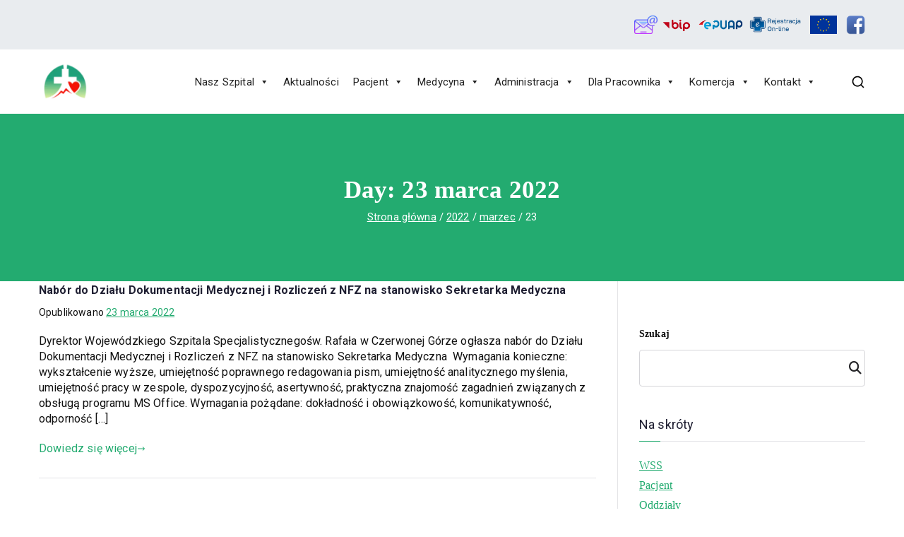

--- FILE ---
content_type: text/html; charset=UTF-8
request_url: https://czerwonagora.pl/index.php/2022/03/23/
body_size: 34990
content:
<!doctype html><html lang="pl-PL"><head><script data-no-optimize="1">var litespeed_docref=sessionStorage.getItem("litespeed_docref");litespeed_docref&&(Object.defineProperty(document,"referrer",{get:function(){return litespeed_docref}}),sessionStorage.removeItem("litespeed_docref"));</script> <meta charset="UTF-8"><meta name="viewport" content="width=device-width, initial-scale=1"><link rel="profile" href="http://gmpg.org/xfn/11"><meta name='robots' content='noindex, follow' /><title>23 marca 2022 - Wojewódzki Szpital Specjalistyczny im. Św. Rafała w Czerwonej Górze</title><meta property="og:locale" content="pl_PL" /><meta property="og:type" content="website" /><meta property="og:title" content="23 marca 2022 - Wojewódzki Szpital Specjalistyczny im. Św. Rafała w Czerwonej Górze" /><meta property="og:url" content="https://czerwonagora.pl/index.php/2022/03/23/" /><meta property="og:site_name" content="Wojewódzki Szpital Specjalistyczny im. Św. Rafała w Czerwonej Górze" /><meta property="og:image" content="https://czerwonagora.pl/wp-content/uploads/2021/06/DJI_0005-Duzy.jpg" /><meta property="og:image:width" content="1920" /><meta property="og:image:height" content="1080" /><meta property="og:image:type" content="image/jpeg" /><meta name="twitter:card" content="summary_large_image" /> <script type="application/ld+json" class="yoast-schema-graph">{"@context":"https://schema.org","@graph":[{"@type":"CollectionPage","@id":"https://czerwonagora.pl/index.php/2022/03/23/","url":"https://czerwonagora.pl/index.php/2022/03/23/","name":"23 marca 2022 - Wojewódzki Szpital Specjalistyczny im. Św. Rafała w Czerwonej Górze","isPartOf":{"@id":"https://czerwonagora.pl/#website"},"breadcrumb":{"@id":"https://czerwonagora.pl/index.php/2022/03/23/#breadcrumb"},"inLanguage":"pl-PL"},{"@type":"BreadcrumbList","@id":"https://czerwonagora.pl/index.php/2022/03/23/#breadcrumb","itemListElement":[{"@type":"ListItem","position":1,"name":"Strona główna","item":"https://czerwonagora.pl/"},{"@type":"ListItem","position":2,"name":"Archiwum dla 23 marca 2022"}]},{"@type":"WebSite","@id":"https://czerwonagora.pl/#website","url":"https://czerwonagora.pl/","name":"Wojewódzki Szpital Specjalistyczny im. Św. Rafała w Czerwonej Górze","description":"Wojewódzki Szpital Specjalistyczny im. Św. Rafała w Czerwonej Górze","publisher":{"@id":"https://czerwonagora.pl/#organization"},"potentialAction":[{"@type":"SearchAction","target":{"@type":"EntryPoint","urlTemplate":"https://czerwonagora.pl/?s={search_term_string}"},"query-input":{"@type":"PropertyValueSpecification","valueRequired":true,"valueName":"search_term_string"}}],"inLanguage":"pl-PL"},{"@type":"Organization","@id":"https://czerwonagora.pl/#organization","name":"Wojewódzki Szpital Specjalistyczny im. Św. Rafała w Czerwonej Górze","url":"https://czerwonagora.pl/","logo":{"@type":"ImageObject","inLanguage":"pl-PL","@id":"https://czerwonagora.pl/#/schema/logo/image/","url":"https://czerwonagora.pl/wp-content/uploads/2021/06/Logo-WSS-DUZE-transparentne.png","contentUrl":"https://czerwonagora.pl/wp-content/uploads/2021/06/Logo-WSS-DUZE-transparentne.png","width":4210,"height":2975,"caption":"Wojewódzki Szpital Specjalistyczny im. Św. Rafała w Czerwonej Górze"},"image":{"@id":"https://czerwonagora.pl/#/schema/logo/image/"},"sameAs":["https://www.facebook.com/SzpitalCzerwonaGora/"]}]}</script> <link rel='dns-prefetch' href='//cdn.elementor.com' /><link rel='dns-prefetch' href='//fonts.googleapis.com' /><link rel="alternate" type="application/rss+xml" title="Wojewódzki Szpital Specjalistyczny im. Św. Rafała w Czerwonej Górze &raquo; Kanał z wpisami" href="https://czerwonagora.pl/index.php/feed/" /><link rel="alternate" type="application/rss+xml" title="Wojewódzki Szpital Specjalistyczny im. Św. Rafała w Czerwonej Górze &raquo; Kanał z komentarzami" href="https://czerwonagora.pl/index.php/comments/feed/" /><style id='wp-img-auto-sizes-contain-inline-css' type='text/css'>img:is([sizes=auto i],[sizes^="auto," i]){contain-intrinsic-size:3000px 1500px}
/*# sourceURL=wp-img-auto-sizes-contain-inline-css */</style><link data-optimized="2" rel="stylesheet" href="https://czerwonagora.pl/wp-content/litespeed/css/9bd1fa096f1e659c626c5835f630a90c.css?ver=00807" /><style id='global-styles-inline-css' type='text/css'>:root{--wp--preset--aspect-ratio--square: 1;--wp--preset--aspect-ratio--4-3: 4/3;--wp--preset--aspect-ratio--3-4: 3/4;--wp--preset--aspect-ratio--3-2: 3/2;--wp--preset--aspect-ratio--2-3: 2/3;--wp--preset--aspect-ratio--16-9: 16/9;--wp--preset--aspect-ratio--9-16: 9/16;--wp--preset--color--black: #000000;--wp--preset--color--cyan-bluish-gray: #abb8c3;--wp--preset--color--white: #ffffff;--wp--preset--color--pale-pink: #f78da7;--wp--preset--color--vivid-red: #cf2e2e;--wp--preset--color--luminous-vivid-orange: #ff6900;--wp--preset--color--luminous-vivid-amber: #fcb900;--wp--preset--color--light-green-cyan: #7bdcb5;--wp--preset--color--vivid-green-cyan: #00d084;--wp--preset--color--pale-cyan-blue: #8ed1fc;--wp--preset--color--vivid-cyan-blue: #0693e3;--wp--preset--color--vivid-purple: #9b51e0;--wp--preset--color--zakra-color-1: #027ABB;--wp--preset--color--zakra-color-2: #015EA0;--wp--preset--color--zakra-color-3: #FFFFFF;--wp--preset--color--zakra-color-4: #F6FEFC;--wp--preset--color--zakra-color-5: #181818;--wp--preset--color--zakra-color-6: #1F1F32;--wp--preset--color--zakra-color-7: #3F3F46;--wp--preset--color--zakra-color-8: #FFFFFF;--wp--preset--color--zakra-color-9: #E4E4E7;--wp--preset--gradient--vivid-cyan-blue-to-vivid-purple: linear-gradient(135deg,rgb(6,147,227) 0%,rgb(155,81,224) 100%);--wp--preset--gradient--light-green-cyan-to-vivid-green-cyan: linear-gradient(135deg,rgb(122,220,180) 0%,rgb(0,208,130) 100%);--wp--preset--gradient--luminous-vivid-amber-to-luminous-vivid-orange: linear-gradient(135deg,rgb(252,185,0) 0%,rgb(255,105,0) 100%);--wp--preset--gradient--luminous-vivid-orange-to-vivid-red: linear-gradient(135deg,rgb(255,105,0) 0%,rgb(207,46,46) 100%);--wp--preset--gradient--very-light-gray-to-cyan-bluish-gray: linear-gradient(135deg,rgb(238,238,238) 0%,rgb(169,184,195) 100%);--wp--preset--gradient--cool-to-warm-spectrum: linear-gradient(135deg,rgb(74,234,220) 0%,rgb(151,120,209) 20%,rgb(207,42,186) 40%,rgb(238,44,130) 60%,rgb(251,105,98) 80%,rgb(254,248,76) 100%);--wp--preset--gradient--blush-light-purple: linear-gradient(135deg,rgb(255,206,236) 0%,rgb(152,150,240) 100%);--wp--preset--gradient--blush-bordeaux: linear-gradient(135deg,rgb(254,205,165) 0%,rgb(254,45,45) 50%,rgb(107,0,62) 100%);--wp--preset--gradient--luminous-dusk: linear-gradient(135deg,rgb(255,203,112) 0%,rgb(199,81,192) 50%,rgb(65,88,208) 100%);--wp--preset--gradient--pale-ocean: linear-gradient(135deg,rgb(255,245,203) 0%,rgb(182,227,212) 50%,rgb(51,167,181) 100%);--wp--preset--gradient--electric-grass: linear-gradient(135deg,rgb(202,248,128) 0%,rgb(113,206,126) 100%);--wp--preset--gradient--midnight: linear-gradient(135deg,rgb(2,3,129) 0%,rgb(40,116,252) 100%);--wp--preset--font-size--small: 13px;--wp--preset--font-size--medium: 20px;--wp--preset--font-size--large: 36px;--wp--preset--font-size--x-large: 42px;--wp--preset--spacing--20: 0.44rem;--wp--preset--spacing--30: 0.67rem;--wp--preset--spacing--40: 1rem;--wp--preset--spacing--50: 1.5rem;--wp--preset--spacing--60: 2.25rem;--wp--preset--spacing--70: 3.38rem;--wp--preset--spacing--80: 5.06rem;--wp--preset--shadow--natural: 6px 6px 9px rgba(0, 0, 0, 0.2);--wp--preset--shadow--deep: 12px 12px 50px rgba(0, 0, 0, 0.4);--wp--preset--shadow--sharp: 6px 6px 0px rgba(0, 0, 0, 0.2);--wp--preset--shadow--outlined: 6px 6px 0px -3px rgb(255, 255, 255), 6px 6px rgb(0, 0, 0);--wp--preset--shadow--crisp: 6px 6px 0px rgb(0, 0, 0);}:root { --wp--style--global--content-size: 760px;--wp--style--global--wide-size: 1160px; }:where(body) { margin: 0; }.wp-site-blocks > .alignleft { float: left; margin-right: 2em; }.wp-site-blocks > .alignright { float: right; margin-left: 2em; }.wp-site-blocks > .aligncenter { justify-content: center; margin-left: auto; margin-right: auto; }:where(.wp-site-blocks) > * { margin-block-start: 24px; margin-block-end: 0; }:where(.wp-site-blocks) > :first-child { margin-block-start: 0; }:where(.wp-site-blocks) > :last-child { margin-block-end: 0; }:root { --wp--style--block-gap: 24px; }:root :where(.is-layout-flow) > :first-child{margin-block-start: 0;}:root :where(.is-layout-flow) > :last-child{margin-block-end: 0;}:root :where(.is-layout-flow) > *{margin-block-start: 24px;margin-block-end: 0;}:root :where(.is-layout-constrained) > :first-child{margin-block-start: 0;}:root :where(.is-layout-constrained) > :last-child{margin-block-end: 0;}:root :where(.is-layout-constrained) > *{margin-block-start: 24px;margin-block-end: 0;}:root :where(.is-layout-flex){gap: 24px;}:root :where(.is-layout-grid){gap: 24px;}.is-layout-flow > .alignleft{float: left;margin-inline-start: 0;margin-inline-end: 2em;}.is-layout-flow > .alignright{float: right;margin-inline-start: 2em;margin-inline-end: 0;}.is-layout-flow > .aligncenter{margin-left: auto !important;margin-right: auto !important;}.is-layout-constrained > .alignleft{float: left;margin-inline-start: 0;margin-inline-end: 2em;}.is-layout-constrained > .alignright{float: right;margin-inline-start: 2em;margin-inline-end: 0;}.is-layout-constrained > .aligncenter{margin-left: auto !important;margin-right: auto !important;}.is-layout-constrained > :where(:not(.alignleft):not(.alignright):not(.alignfull)){max-width: var(--wp--style--global--content-size);margin-left: auto !important;margin-right: auto !important;}.is-layout-constrained > .alignwide{max-width: var(--wp--style--global--wide-size);}body .is-layout-flex{display: flex;}.is-layout-flex{flex-wrap: wrap;align-items: center;}.is-layout-flex > :is(*, div){margin: 0;}body .is-layout-grid{display: grid;}.is-layout-grid > :is(*, div){margin: 0;}body{padding-top: 0px;padding-right: 0px;padding-bottom: 0px;padding-left: 0px;}a:where(:not(.wp-element-button)){text-decoration: underline;}:root :where(.wp-element-button, .wp-block-button__link){background-color: #32373c;border-width: 0;color: #fff;font-family: inherit;font-size: inherit;font-style: inherit;font-weight: inherit;letter-spacing: inherit;line-height: inherit;padding-top: calc(0.667em + 2px);padding-right: calc(1.333em + 2px);padding-bottom: calc(0.667em + 2px);padding-left: calc(1.333em + 2px);text-decoration: none;text-transform: inherit;}.has-black-color{color: var(--wp--preset--color--black) !important;}.has-cyan-bluish-gray-color{color: var(--wp--preset--color--cyan-bluish-gray) !important;}.has-white-color{color: var(--wp--preset--color--white) !important;}.has-pale-pink-color{color: var(--wp--preset--color--pale-pink) !important;}.has-vivid-red-color{color: var(--wp--preset--color--vivid-red) !important;}.has-luminous-vivid-orange-color{color: var(--wp--preset--color--luminous-vivid-orange) !important;}.has-luminous-vivid-amber-color{color: var(--wp--preset--color--luminous-vivid-amber) !important;}.has-light-green-cyan-color{color: var(--wp--preset--color--light-green-cyan) !important;}.has-vivid-green-cyan-color{color: var(--wp--preset--color--vivid-green-cyan) !important;}.has-pale-cyan-blue-color{color: var(--wp--preset--color--pale-cyan-blue) !important;}.has-vivid-cyan-blue-color{color: var(--wp--preset--color--vivid-cyan-blue) !important;}.has-vivid-purple-color{color: var(--wp--preset--color--vivid-purple) !important;}.has-zakra-color-1-color{color: var(--wp--preset--color--zakra-color-1) !important;}.has-zakra-color-2-color{color: var(--wp--preset--color--zakra-color-2) !important;}.has-zakra-color-3-color{color: var(--wp--preset--color--zakra-color-3) !important;}.has-zakra-color-4-color{color: var(--wp--preset--color--zakra-color-4) !important;}.has-zakra-color-5-color{color: var(--wp--preset--color--zakra-color-5) !important;}.has-zakra-color-6-color{color: var(--wp--preset--color--zakra-color-6) !important;}.has-zakra-color-7-color{color: var(--wp--preset--color--zakra-color-7) !important;}.has-zakra-color-8-color{color: var(--wp--preset--color--zakra-color-8) !important;}.has-zakra-color-9-color{color: var(--wp--preset--color--zakra-color-9) !important;}.has-black-background-color{background-color: var(--wp--preset--color--black) !important;}.has-cyan-bluish-gray-background-color{background-color: var(--wp--preset--color--cyan-bluish-gray) !important;}.has-white-background-color{background-color: var(--wp--preset--color--white) !important;}.has-pale-pink-background-color{background-color: var(--wp--preset--color--pale-pink) !important;}.has-vivid-red-background-color{background-color: var(--wp--preset--color--vivid-red) !important;}.has-luminous-vivid-orange-background-color{background-color: var(--wp--preset--color--luminous-vivid-orange) !important;}.has-luminous-vivid-amber-background-color{background-color: var(--wp--preset--color--luminous-vivid-amber) !important;}.has-light-green-cyan-background-color{background-color: var(--wp--preset--color--light-green-cyan) !important;}.has-vivid-green-cyan-background-color{background-color: var(--wp--preset--color--vivid-green-cyan) !important;}.has-pale-cyan-blue-background-color{background-color: var(--wp--preset--color--pale-cyan-blue) !important;}.has-vivid-cyan-blue-background-color{background-color: var(--wp--preset--color--vivid-cyan-blue) !important;}.has-vivid-purple-background-color{background-color: var(--wp--preset--color--vivid-purple) !important;}.has-zakra-color-1-background-color{background-color: var(--wp--preset--color--zakra-color-1) !important;}.has-zakra-color-2-background-color{background-color: var(--wp--preset--color--zakra-color-2) !important;}.has-zakra-color-3-background-color{background-color: var(--wp--preset--color--zakra-color-3) !important;}.has-zakra-color-4-background-color{background-color: var(--wp--preset--color--zakra-color-4) !important;}.has-zakra-color-5-background-color{background-color: var(--wp--preset--color--zakra-color-5) !important;}.has-zakra-color-6-background-color{background-color: var(--wp--preset--color--zakra-color-6) !important;}.has-zakra-color-7-background-color{background-color: var(--wp--preset--color--zakra-color-7) !important;}.has-zakra-color-8-background-color{background-color: var(--wp--preset--color--zakra-color-8) !important;}.has-zakra-color-9-background-color{background-color: var(--wp--preset--color--zakra-color-9) !important;}.has-black-border-color{border-color: var(--wp--preset--color--black) !important;}.has-cyan-bluish-gray-border-color{border-color: var(--wp--preset--color--cyan-bluish-gray) !important;}.has-white-border-color{border-color: var(--wp--preset--color--white) !important;}.has-pale-pink-border-color{border-color: var(--wp--preset--color--pale-pink) !important;}.has-vivid-red-border-color{border-color: var(--wp--preset--color--vivid-red) !important;}.has-luminous-vivid-orange-border-color{border-color: var(--wp--preset--color--luminous-vivid-orange) !important;}.has-luminous-vivid-amber-border-color{border-color: var(--wp--preset--color--luminous-vivid-amber) !important;}.has-light-green-cyan-border-color{border-color: var(--wp--preset--color--light-green-cyan) !important;}.has-vivid-green-cyan-border-color{border-color: var(--wp--preset--color--vivid-green-cyan) !important;}.has-pale-cyan-blue-border-color{border-color: var(--wp--preset--color--pale-cyan-blue) !important;}.has-vivid-cyan-blue-border-color{border-color: var(--wp--preset--color--vivid-cyan-blue) !important;}.has-vivid-purple-border-color{border-color: var(--wp--preset--color--vivid-purple) !important;}.has-zakra-color-1-border-color{border-color: var(--wp--preset--color--zakra-color-1) !important;}.has-zakra-color-2-border-color{border-color: var(--wp--preset--color--zakra-color-2) !important;}.has-zakra-color-3-border-color{border-color: var(--wp--preset--color--zakra-color-3) !important;}.has-zakra-color-4-border-color{border-color: var(--wp--preset--color--zakra-color-4) !important;}.has-zakra-color-5-border-color{border-color: var(--wp--preset--color--zakra-color-5) !important;}.has-zakra-color-6-border-color{border-color: var(--wp--preset--color--zakra-color-6) !important;}.has-zakra-color-7-border-color{border-color: var(--wp--preset--color--zakra-color-7) !important;}.has-zakra-color-8-border-color{border-color: var(--wp--preset--color--zakra-color-8) !important;}.has-zakra-color-9-border-color{border-color: var(--wp--preset--color--zakra-color-9) !important;}.has-vivid-cyan-blue-to-vivid-purple-gradient-background{background: var(--wp--preset--gradient--vivid-cyan-blue-to-vivid-purple) !important;}.has-light-green-cyan-to-vivid-green-cyan-gradient-background{background: var(--wp--preset--gradient--light-green-cyan-to-vivid-green-cyan) !important;}.has-luminous-vivid-amber-to-luminous-vivid-orange-gradient-background{background: var(--wp--preset--gradient--luminous-vivid-amber-to-luminous-vivid-orange) !important;}.has-luminous-vivid-orange-to-vivid-red-gradient-background{background: var(--wp--preset--gradient--luminous-vivid-orange-to-vivid-red) !important;}.has-very-light-gray-to-cyan-bluish-gray-gradient-background{background: var(--wp--preset--gradient--very-light-gray-to-cyan-bluish-gray) !important;}.has-cool-to-warm-spectrum-gradient-background{background: var(--wp--preset--gradient--cool-to-warm-spectrum) !important;}.has-blush-light-purple-gradient-background{background: var(--wp--preset--gradient--blush-light-purple) !important;}.has-blush-bordeaux-gradient-background{background: var(--wp--preset--gradient--blush-bordeaux) !important;}.has-luminous-dusk-gradient-background{background: var(--wp--preset--gradient--luminous-dusk) !important;}.has-pale-ocean-gradient-background{background: var(--wp--preset--gradient--pale-ocean) !important;}.has-electric-grass-gradient-background{background: var(--wp--preset--gradient--electric-grass) !important;}.has-midnight-gradient-background{background: var(--wp--preset--gradient--midnight) !important;}.has-small-font-size{font-size: var(--wp--preset--font-size--small) !important;}.has-medium-font-size{font-size: var(--wp--preset--font-size--medium) !important;}.has-large-font-size{font-size: var(--wp--preset--font-size--large) !important;}.has-x-large-font-size{font-size: var(--wp--preset--font-size--x-large) !important;}
:root :where(.wp-block-pullquote){font-size: 1.5em;line-height: 1.6;}
/*# sourceURL=global-styles-inline-css */</style><style id='zakra-style-inline-css' type='text/css'>.zak-header-builder .zak-header-top-row{background-color:#18181B;}.zak-header-builder .zak-main-nav{border-bottom-color:#e9ecef;}.zak-header-builder .zak-secondary-nav{border-bottom-color:#e9ecef;}.zak-header-builder .zak-tertiary-menu{border-bottom-color:#e9ecef;}.zak-header-builder .zak-header-buttons .zak-header-button .zak-button{background-color:#06965c;}.zak-header-builder .zak-header-buttons .zak-header-button .zak-button:hover{background-color:#006d3e;}.zak-header-builder .zak-header-buttons .zak-header-button .zak-button{padding-top:8px;padding-right:25px;padding-bottom:8px;padding-left:25px;}.zak-header-builder .zak-header-buttons .zak-header-button .zak-button{border-radius:6px;}.zak-footer-builder .zak-footer-bottom-row{background-color:#18181B;}.zak-footer-builder .zak-footer-bottom-row{border-color:#3F3F46;}.zak-footer-builder .zak-footer-bottom-row{color:#fafafa;}.zak-header-builder, .zak-header-sticky-wrapper .sticky-header{border-color:#E4E4E7;}.zak-footer-builder .zak-footer-main-row ul li{border-bottom-width:1px;}.zak-footer-builder .zak-footer-main-row ul li{border-bottom-color:#707070;}:root{--top-grid-columns: 4;
			--main-grid-columns: 4;
			--bottom-grid-columns: 1;
			} .zak-footer-builder .zak-bottom-row{justify-items: center;} .zak-footer-builder .zak-footer-main-row .widget-title, .zak-footer-builder .zak-footer-main-row h1, .zak-footer-builder .zak-footer-main-row h2, .zak-footer-builder .zak-footer-main-row h3, .zak-footer-builder .zak-footer-main-row h4, .zak-footer-builder .zak-footer-main-row h5, .zak-footer-builder .zak-footer-main-row h6{color:#ffffff;}.zak-footer-builder .zak-footer-bottom-row .zak-footer-col{flex-direction: column;}.zak-footer-builder .zak-footer-main-row .zak-footer-col{flex-direction: column;}.zak-footer-builder .zak-footer-top-row .zak-footer-col{flex-direction: column;}.zak-footer-builder .zak-copyright{text-align: center;}.zak-footer-builder .zak-footer-nav{display: flex; justify-content: center;}.zak-footer-builder .zak-footer-nav-2{display: flex; justify-content: center;}.zak-footer-builder .zak-html-1{text-align: center;}.zak-footer-builder .zak-html-2{text-align: center;}.zak-footer-builder .footer-social-icons{text-align: ;}.zak-footer-builder .widget-footer-sidebar-1{text-align: ;}.zak-footer-builder .widget-footer-sidebar-2{text-align: ;}.zak-footer-builder .widget-footer-sidebar-3{text-align: ;}.zak-footer-builder .widget-footer-sidebar-4{text-align: ;}.zak-footer-builder .widget-footer-bar-col-1-sidebar{text-align: ;}.zak-footer-builder .widget-footer-bar-col-2-sidebar{text-align: ;} :root{--zakra-color-1: #027ABB;--zakra-color-2: #015EA0;--zakra-color-3: #FFFFFF;--zakra-color-4: #F6FEFC;--zakra-color-5: #181818;--zakra-color-6: #1F1F32;--zakra-color-7: #3F3F46;--zakra-color-8: #FFFFFF;--zakra-color-9: #E4E4E7;}@media screen and (min-width: 768px) {.zak-primary{width:70%;}}a:hover, a:focus,
				.zak-primary-nav ul li:hover > a,
				.zak-primary-nav ul .current_page_item > a,
				.zak-entry-summary a,
				.zak-entry-meta a, .zak-post-content .zak-entry-footer a:hover,
				.pagebuilder-content a, .zak-style-2 .zak-entry-meta span,
				.zak-style-2 .zak-entry-meta a,
				.entry-title:hover a,
				.zak-breadcrumbs .trail-items a,
				.breadcrumbs .trail-items a,
				.entry-content a,
				.edit-link a,
				.zak-footer-bar a:hover,
				.widget li a,
				#comments .comment-content a,
				#comments .reply,
				button:hover,
				.zak-button:hover,
				.zak-entry-footer .edit-link a,
				.zak-header-action .yith-wcwl-items-count .yith-wcwl-icon span,
				.pagebuilder-content a, .zak-entry-footer a,
				.zak-header-buttons .zak-header-button--2 .zak-button,
				.zak-header-buttons .zak-header-button .zak-button:hover,
				.woocommerce-cart .coupon button.button{color:#23ab70;}.zak-post-content .entry-button:hover .zak-icon,
				.zak-error-404 .zak-button:hover svg,
				.zak-style-2 .zak-entry-meta span .zak-icon,
				.entry-button .zak-icon{fill:#23ab70;}blockquote, .wp-block-quote,
				button, input[type="button"],
				input[type="reset"],
				input[type="submit"],
				.wp-block-button .wp-block-button__link,
				blockquote.has-text-align-right, .wp-block-quote.has-text-align-right,
				button:hover,
				.wp-block-button .wp-block-button__link:hover,
				.zak-button:hover,
				.zak-header-buttons .zak-header-button .zak-button,
				.zak-header-buttons .zak-header-button.zak-header-button--2 .zak-button,
				.zak-header-buttons .zak-header-button .zak-button:hover,
				.woocommerce-cart .coupon button.button,
				.woocommerce-cart .actions > button.button{border-color:#23ab70;}.zak-primary-nav.zak-layout-1-style-2 > ul > li.current_page_item > a::before,
				.zak-primary-nav.zak-layout-1-style-2 > ul a:hover::before,
				.zak-primary-nav.zak-layout-1-style-2 > ul > li.current-menu-item > a::before,
				.zak-primary-nav.zak-layout-1-style-3 > ul > li.current_page_item > a::before,
				.zak-primary-nav.zak-layout-1-style-3 > ul > li.current-menu-item > a::before,
				.zak-primary-nav.zak-layout-1-style-4 > ul > li.current_page_item > a::before,
				.zak-primary-nav.zak-layout-1-style-4 > ul > li.current-menu-item > a::before,
				.zak-scroll-to-top:hover, button, input[type="button"], input[type="reset"],
				input[type="submit"], .zak-header-buttons .zak-header-button--1 .zak-button,
				.wp-block-button .wp-block-button__link,
				.zak-menu-item-cart .cart-page-link .count,
				.widget .wp-block-heading::before,
				#comments .comments-title::before,
				#comments .comment-reply-title::before,
				.widget .widget-title::before,
				.zak-footer-builder .zak-footer-main-row .widget .wp-block-heading::before,
				.zak-footer-builder .zak-footer-top-row .widget .wp-block-heading::before,
				.zak-footer-builder .zak-footer-bottom-row .widget .wp-block-heading::before,
				.zak-footer-builder .zak-footer-main-row .widget .widget-title::before,
				.zak-footer-builder .zak-footer-top-row .widget .widget-title::before,
				.zak-footer-builder .zak-footer-bottom-row .widget .widget-title::before,
				.woocommerce-cart .actions .coupon button.button:hover,
				.woocommerce-cart .actions > button.button,
				.woocommerce-cart .actions > button.button:hover{background-color:#23ab70;}button, input[type="button"],
				input[type="reset"],
				input[type="submit"],
				.wp-block-button .wp-block-button__link,
				.zak-button{border-color:#23ab70;background-color:#23ab70;}body, .woocommerce-ordering select{color:#111111;}.zak-header, .zak-post, .zak-secondary, .zak-footer-bar, .zak-primary-nav .sub-menu, .zak-primary-nav .sub-menu li, .posts-navigation, #comments, .post-navigation, blockquote, .wp-block-quote, .zak-posts .zak-post, .zak-content-area--boxed .widget{border-color:#E4E4E7;}hr .zak-container--separate, {background-color:#E4E4E7;}.entry-content a{color:#23ab70;}.zak-entry-footer a:hover,
				.entry-button:hover,
				.zak-entry-footer a:hover,
				.entry-content a:hover,
				.pagebuilder-content a:hover, .pagebuilder-content a:hover{color:#006d3e;}.entry-button:hover .zak-icon{fill:#006d3e;}.zak-content{}body{font-family:Roboto;font-weight:400;font-size:16px;line-height:1.4;}h1, h2, h3, h4, h5, h6{font-family:Roboto;font-weight:400;line-height:1.6;}h1{font-family:Roboto;font-weight:400;font-size:3.375px;line-height:1.6;}h2{font-family:Roboto;font-weight:400;font-size:4.32rem;line-height:1.5;}h3{font-family:Roboto;font-weight:400;font-size:2.88rem;line-height:1.5;}h4{font-family:Roboto;font-weight:400;font-size:1.8rem;line-height:1.65;}h5{font-family:Roboto;font-weight:400;font-size:1.62rem;line-height:1.5;}h6{font-family:Roboto;font-weight:400;font-size:1.44rem;line-height:1.8;}button, input[type="button"], input[type="reset"], input[type="submit"], #infinite-handle span, .wp-block-button .wp-block-button__link{padding-top:px;padding-right:px;padding-bottom:px;padding-left:px;}button, input[type="button"], input[type="reset"], input[type="submit"], #infinite-handle span, .wp-block-button .wp-block-button__link{background-color:#23ab70;}button:hover, input[type="button"]:hover, input[type="reset"]:hover, input[type="submit"]:hover, #infinite-handle span:hover, .wp-block-button .wp-block-button__link:hover{background-color:#006d3e;}.site-title{color:#blank;}.site-branding .site-title{font-family:Raleway;font-weight:600;font-size:1.89072rem;line-height:1.5;}.zak-header .zak-top-bar{background-color:#e9ecef;background-size:contain;}.zak-header .zak-main-header{background-color:#ffffff;background-size:contain;}.zak-header{border-bottom-width:0px;} .zak-header-sticky-wrapper .sticky-header{border-bottom-width:0px;}.zak-header, .zak-header-sticky-wrapper .sticky-header{border-bottom-color:#e9ecef;}.zak-header-buttons .zak-header-button.zak-header-button--1 .zak-button{padding-top:8px;padding-right:25px;padding-bottom:8px;padding-left:25px;}.zak-header-buttons .zak-header-button.zak-header-button--1 .zak-button{background-color:#06965c;}.zak-header-buttons .zak-header-button.zak-header-button--1 .zak-button:hover{background-color:#006d3e;}.zak-header-buttons .zak-header-button.zak-header-button--1 .zak-button{border-radius:6px;}.zak-header .main-navigation{border-bottom-color:#e9ecef;}.zak-primary-nav ul li > a, .zak-main-nav.zak-primary-nav ul.zak-primary-menu > li > a, .zak-primary-nav.zak-menu-item--layout-2 > ul > li > a{color:#111111;}.zak-primary-nav ul li > a .zak-icon, zak-main-nav.zak-primary-nav ul.zak-primary-menu li .zak-icon, .zak-primary-nav.zak-menu-item--layout-2 > ul > li > .zak-icon{fill:#111111;}.zak-primary-nav ul li:active > a, .zak-primary-nav ul > li:not(.zak-header-button).current_page_item > a, .zak-primary-nav ul > li:not(.zak-header-button).current_page_ancestor > a, .zak-primary-nav ul > li:not(.zak-header-button).current-menu-item > a, .zak-primary-nav ul > li:not(.zak-header-button).current-menu-ancestor > a{color:#23ab70;}.zak-primary-nav.zak-layout-1-style-2 ul > li:not(.zak-header-button).current_page_item > a::before, .zak-primary-nav.zak-layout-1-style-2 ul > li:not(.zak-header-button).current_page_ancestor > a::before, .zak-primary-nav.zak-layout-1-style-2 ul > li:not(.zak-header-button).current-menu-item > a::before, .zak-primary-nav.zak-layout-1-style-2 ul > li:not(.zak-header-button).current-menu-ancestor > a::before, .zak-primary-nav.zak-layout-1-style-3 ul > li:not(.zak-header-button).current_page_item > a::before, .zak-primary-nav.zak-layout-1-style-3 ul > li:not(.zak-header-button).current_page_ancestor > a::before, .zak-primary-nav.zak-layout-1-style-3 ul > li:not(.zak-header-button).current-menu-item > a::before, .zak-primary-nav.zak-layout-1-style-3 ul > li:not(.zak-header-button).current-menu-ancestor > a::before, .zak-primary-nav.zak-layout-1-style-4 ul > li:not(.zak-header-button).current_page_item > a::before, .zak-primary-nav.zak-layout-1-style-4 ul > li:not(.zak-header-button).current_page_ancestor > a::before, .zak-primary-nav.zak-layout-1-style-4 ul > li:not(.zak-header-button).current-menu-item > a::before, .zak-primary-nav.zak-layout-1-style-4 ul > li:not(.zak-header-button).current-menu-ancestor > a::before{background-color:#23ab70;}.zak-primary-nav ul li:hover > .zak-icon, .zak-primary-nav.zak-menu-item--layout-2 > ul > li span{fill:#23ab70;}.zak-primary-nav ul li a{font-family:Raleway;font-weight:400;font-size:15px;line-height:0.6;}.zak-mobile-menu a{font-family:Raleway;font-weight:400;font-size:1.44rem;line-height:1.8;}.has-page-header .zak-page-header{padding-top:80px;padding-right:0px;padding-bottom:80px;padding-left:0px;}.zak-page-header .breadcrumb-trail ul li{font-size:15px;}.zak-page-header .zak-page-title, .zakra-single-article .zak-entry-header .entry-title{color:#ffffff;}.zak-page-header, .zak-container--separate .zak-page-header{background-color:#23ab70;background-position:center center;background-size:cover;background-attachment:fixed;background-repeat:no-repeat;}.zak-page-header .breadcrumb-trail ul li{color:#ffffff;}.zak-page-header .breadcrumb-trail ul li::after{color:#ffffff;}.zak-page-header .breadcrumb-trail ul li a{color:#ffffff;}.zak-page-header .breadcrumb-trail ul li a:hover {color:#23ab70;}.zak-page-header .zak-page-title, .zakra-single-article .zak-entry-header .entry-title{font-family:Lora;font-weight:700;font-size:35px;line-height:1.6;}.entry-title:not(.zak-page-title){font-family:Roboto;font-weight:900;font-size:16px;line-height:1.5;}.zak-secondary .widget .widget-title, .zak-secondary .widget .wp-block-heading{font-family:Roboto;font-weight:400;font-size:1.8rem;line-height:1.5;}.zak-secondary .widget, .zak-secondary .widget li a{font-family:Raleway;font-weight:400;font-size:16px;line-height:1.8;}.zak-footer-cols{background-color:#383838;}.zak-footer .zak-footer-cols .widget-title, .zak-footer-cols h1, .zak-footer-cols h2, .zak-footer-cols h3, .zak-footer-cols h4, .zak-footer-cols h5, .zak-footer-cols h6{color:#ffffff;}.zak-footer .zak-footer-cols, .zak-footer .zak-footer-cols p{color:#ffffff;}.zak-footer .zak-footer-cols a, .zak-footer-col .widget ul a{color:#ffffff;}.zak-footer .zak-footer-cols a:hover, .zak-footer-col .widget ul a:hover, .zak-footer .zak-footer-cols a:focus{color:#23ab70;}.zak-footer-cols{border-top-width:0px;}.zak-footer-cols{border-top-color:#e9ecef;}.zak-footer-cols ul li{border-bottom-width:1px;}.zak-footer-cols ul li{border-bottom-color:#707070;}.zak-footer-bar{background-color:#1e1e1e;}.zak-footer-bar{color:#686868;}.zak-footer-bar a{color:#00c489;}.zak-footer-bar{border-top-width:0px;}.zak-footer-bar{border-top-color:#e9ecef;}.zak-scroll-to-top{background-color:#29c471;}.zak-scroll-to-top:hover{background-color:#1e7ba6;}:root {--e-global-color-zakracolor1: #027ABB;--e-global-color-zakracolor2: #015EA0;--e-global-color-zakracolor3: #FFFFFF;--e-global-color-zakracolor4: #F6FEFC;--e-global-color-zakracolor5: #181818;--e-global-color-zakracolor6: #1F1F32;--e-global-color-zakracolor7: #3F3F46;--e-global-color-zakracolor8: #FFFFFF;--e-global-color-zakracolor9: #E4E4E7;}
/*# sourceURL=zakra-style-inline-css */</style><style id='moove_gdpr_frontend-inline-css' type='text/css'>#moove_gdpr_cookie_modal,#moove_gdpr_cookie_info_bar,.gdpr_cookie_settings_shortcode_content{font-family:&#039;Nunito&#039;,sans-serif}#moove_gdpr_save_popup_settings_button{background-color:#373737;color:#fff}#moove_gdpr_save_popup_settings_button:hover{background-color:#000}#moove_gdpr_cookie_info_bar .moove-gdpr-info-bar-container .moove-gdpr-info-bar-content a.mgbutton,#moove_gdpr_cookie_info_bar .moove-gdpr-info-bar-container .moove-gdpr-info-bar-content button.mgbutton{background-color:#0C4DA2}#moove_gdpr_cookie_modal .moove-gdpr-modal-content .moove-gdpr-modal-footer-content .moove-gdpr-button-holder a.mgbutton,#moove_gdpr_cookie_modal .moove-gdpr-modal-content .moove-gdpr-modal-footer-content .moove-gdpr-button-holder button.mgbutton,.gdpr_cookie_settings_shortcode_content .gdpr-shr-button.button-green{background-color:#0C4DA2;border-color:#0C4DA2}#moove_gdpr_cookie_modal .moove-gdpr-modal-content .moove-gdpr-modal-footer-content .moove-gdpr-button-holder a.mgbutton:hover,#moove_gdpr_cookie_modal .moove-gdpr-modal-content .moove-gdpr-modal-footer-content .moove-gdpr-button-holder button.mgbutton:hover,.gdpr_cookie_settings_shortcode_content .gdpr-shr-button.button-green:hover{background-color:#fff;color:#0C4DA2}#moove_gdpr_cookie_modal .moove-gdpr-modal-content .moove-gdpr-modal-close i,#moove_gdpr_cookie_modal .moove-gdpr-modal-content .moove-gdpr-modal-close span.gdpr-icon{background-color:#0C4DA2;border:1px solid #0C4DA2}#moove_gdpr_cookie_info_bar span.moove-gdpr-infobar-allow-all.focus-g,#moove_gdpr_cookie_info_bar span.moove-gdpr-infobar-allow-all:focus,#moove_gdpr_cookie_info_bar button.moove-gdpr-infobar-allow-all.focus-g,#moove_gdpr_cookie_info_bar button.moove-gdpr-infobar-allow-all:focus,#moove_gdpr_cookie_info_bar span.moove-gdpr-infobar-reject-btn.focus-g,#moove_gdpr_cookie_info_bar span.moove-gdpr-infobar-reject-btn:focus,#moove_gdpr_cookie_info_bar button.moove-gdpr-infobar-reject-btn.focus-g,#moove_gdpr_cookie_info_bar button.moove-gdpr-infobar-reject-btn:focus,#moove_gdpr_cookie_info_bar span.change-settings-button.focus-g,#moove_gdpr_cookie_info_bar span.change-settings-button:focus,#moove_gdpr_cookie_info_bar button.change-settings-button.focus-g,#moove_gdpr_cookie_info_bar button.change-settings-button:focus{-webkit-box-shadow:0 0 1px 3px #0C4DA2;-moz-box-shadow:0 0 1px 3px #0C4DA2;box-shadow:0 0 1px 3px #0C4DA2}#moove_gdpr_cookie_modal .moove-gdpr-modal-content .moove-gdpr-modal-close i:hover,#moove_gdpr_cookie_modal .moove-gdpr-modal-content .moove-gdpr-modal-close span.gdpr-icon:hover,#moove_gdpr_cookie_info_bar span[data-href]>u.change-settings-button{color:#0C4DA2}#moove_gdpr_cookie_modal .moove-gdpr-modal-content .moove-gdpr-modal-left-content #moove-gdpr-menu li.menu-item-selected a span.gdpr-icon,#moove_gdpr_cookie_modal .moove-gdpr-modal-content .moove-gdpr-modal-left-content #moove-gdpr-menu li.menu-item-selected button span.gdpr-icon{color:inherit}#moove_gdpr_cookie_modal .moove-gdpr-modal-content .moove-gdpr-modal-left-content #moove-gdpr-menu li a span.gdpr-icon,#moove_gdpr_cookie_modal .moove-gdpr-modal-content .moove-gdpr-modal-left-content #moove-gdpr-menu li button span.gdpr-icon{color:inherit}#moove_gdpr_cookie_modal .gdpr-acc-link{line-height:0;font-size:0;color:transparent;position:absolute}#moove_gdpr_cookie_modal .moove-gdpr-modal-content .moove-gdpr-modal-close:hover i,#moove_gdpr_cookie_modal .moove-gdpr-modal-content .moove-gdpr-modal-left-content #moove-gdpr-menu li a,#moove_gdpr_cookie_modal .moove-gdpr-modal-content .moove-gdpr-modal-left-content #moove-gdpr-menu li button,#moove_gdpr_cookie_modal .moove-gdpr-modal-content .moove-gdpr-modal-left-content #moove-gdpr-menu li button i,#moove_gdpr_cookie_modal .moove-gdpr-modal-content .moove-gdpr-modal-left-content #moove-gdpr-menu li a i,#moove_gdpr_cookie_modal .moove-gdpr-modal-content .moove-gdpr-tab-main .moove-gdpr-tab-main-content a:hover,#moove_gdpr_cookie_info_bar.moove-gdpr-dark-scheme .moove-gdpr-info-bar-container .moove-gdpr-info-bar-content a.mgbutton:hover,#moove_gdpr_cookie_info_bar.moove-gdpr-dark-scheme .moove-gdpr-info-bar-container .moove-gdpr-info-bar-content button.mgbutton:hover,#moove_gdpr_cookie_info_bar.moove-gdpr-dark-scheme .moove-gdpr-info-bar-container .moove-gdpr-info-bar-content a:hover,#moove_gdpr_cookie_info_bar.moove-gdpr-dark-scheme .moove-gdpr-info-bar-container .moove-gdpr-info-bar-content button:hover,#moove_gdpr_cookie_info_bar.moove-gdpr-dark-scheme .moove-gdpr-info-bar-container .moove-gdpr-info-bar-content span.change-settings-button:hover,#moove_gdpr_cookie_info_bar.moove-gdpr-dark-scheme .moove-gdpr-info-bar-container .moove-gdpr-info-bar-content button.change-settings-button:hover,#moove_gdpr_cookie_info_bar.moove-gdpr-dark-scheme .moove-gdpr-info-bar-container .moove-gdpr-info-bar-content u.change-settings-button:hover,#moove_gdpr_cookie_info_bar span[data-href]>u.change-settings-button,#moove_gdpr_cookie_info_bar.moove-gdpr-dark-scheme .moove-gdpr-info-bar-container .moove-gdpr-info-bar-content a.mgbutton.focus-g,#moove_gdpr_cookie_info_bar.moove-gdpr-dark-scheme .moove-gdpr-info-bar-container .moove-gdpr-info-bar-content button.mgbutton.focus-g,#moove_gdpr_cookie_info_bar.moove-gdpr-dark-scheme .moove-gdpr-info-bar-container .moove-gdpr-info-bar-content a.focus-g,#moove_gdpr_cookie_info_bar.moove-gdpr-dark-scheme .moove-gdpr-info-bar-container .moove-gdpr-info-bar-content button.focus-g,#moove_gdpr_cookie_info_bar.moove-gdpr-dark-scheme .moove-gdpr-info-bar-container .moove-gdpr-info-bar-content a.mgbutton:focus,#moove_gdpr_cookie_info_bar.moove-gdpr-dark-scheme .moove-gdpr-info-bar-container .moove-gdpr-info-bar-content button.mgbutton:focus,#moove_gdpr_cookie_info_bar.moove-gdpr-dark-scheme .moove-gdpr-info-bar-container .moove-gdpr-info-bar-content a:focus,#moove_gdpr_cookie_info_bar.moove-gdpr-dark-scheme .moove-gdpr-info-bar-container .moove-gdpr-info-bar-content button:focus,#moove_gdpr_cookie_info_bar.moove-gdpr-dark-scheme .moove-gdpr-info-bar-container .moove-gdpr-info-bar-content span.change-settings-button.focus-g,span.change-settings-button:focus,button.change-settings-button.focus-g,button.change-settings-button:focus,#moove_gdpr_cookie_info_bar.moove-gdpr-dark-scheme .moove-gdpr-info-bar-container .moove-gdpr-info-bar-content u.change-settings-button.focus-g,#moove_gdpr_cookie_info_bar.moove-gdpr-dark-scheme .moove-gdpr-info-bar-container .moove-gdpr-info-bar-content u.change-settings-button:focus{color:#0C4DA2}#moove_gdpr_cookie_modal .moove-gdpr-branding.focus-g span,#moove_gdpr_cookie_modal .moove-gdpr-modal-content .moove-gdpr-tab-main a.focus-g,#moove_gdpr_cookie_modal .moove-gdpr-modal-content .moove-gdpr-tab-main .gdpr-cd-details-toggle.focus-g{color:#0C4DA2}#moove_gdpr_cookie_modal.gdpr_lightbox-hide{display:none}
/*# sourceURL=moove_gdpr_frontend-inline-css */</style> <script type="litespeed/javascript" data-src="https://czerwonagora.pl/wp-includes/js/jquery/jquery.min.js" id="jquery-core-js"></script> <link rel="https://api.w.org/" href="https://czerwonagora.pl/index.php/wp-json/" /><link rel="EditURI" type="application/rsd+xml" title="RSD" href="https://czerwonagora.pl/xmlrpc.php?rsd" /><meta name="generator" content="WordPress 6.9" /><meta name="generator" content="Everest Forms 3.4.1" /><meta name="generator" content="Elementor 3.34.1; features: additional_custom_breakpoints; settings: css_print_method-external, google_font-enabled, font_display-auto"><style>.e-con.e-parent:nth-of-type(n+4):not(.e-lazyloaded):not(.e-no-lazyload),
				.e-con.e-parent:nth-of-type(n+4):not(.e-lazyloaded):not(.e-no-lazyload) * {
					background-image: none !important;
				}
				@media screen and (max-height: 1024px) {
					.e-con.e-parent:nth-of-type(n+3):not(.e-lazyloaded):not(.e-no-lazyload),
					.e-con.e-parent:nth-of-type(n+3):not(.e-lazyloaded):not(.e-no-lazyload) * {
						background-image: none !important;
					}
				}
				@media screen and (max-height: 640px) {
					.e-con.e-parent:nth-of-type(n+2):not(.e-lazyloaded):not(.e-no-lazyload),
					.e-con.e-parent:nth-of-type(n+2):not(.e-lazyloaded):not(.e-no-lazyload) * {
						background-image: none !important;
					}
				}</style><style type="text/css">.site-title {
                position: absolute;
                clip: rect(1px, 1px, 1px, 1px);
            }

			
			            .site-description {
                position: absolute;
                clip: rect(1px, 1px, 1px, 1px);
            }</style><link rel="icon" href="https://czerwonagora.pl/wp-content/uploads/2021/06/cropped-cropped-Logo-szpital-male-32x32.png" sizes="32x32" /><link rel="icon" href="https://czerwonagora.pl/wp-content/uploads/2021/06/cropped-cropped-Logo-szpital-male-192x192.png" sizes="192x192" /><link rel="apple-touch-icon" href="https://czerwonagora.pl/wp-content/uploads/2021/06/cropped-cropped-Logo-szpital-male-180x180.png" /><meta name="msapplication-TileImage" content="https://czerwonagora.pl/wp-content/uploads/2021/06/cropped-cropped-Logo-szpital-male-270x270.png" /><style type="text/css">/** Mega Menu CSS: fs **/</style></head><body class="archive date wp-custom-logo wp-theme-zakra everest-forms-no-js mega-menu-menu-primary ally-default qodef-qi--no-touch qi-addons-for-elementor-1.9.5 hfeed zak-site-layout--contained zak-site-layout--right zak-container--wide zak-content-area--bordered has-page-header has-breadcrumbs zakra elementor-default elementor-kit-463"> <script type="litespeed/javascript">const onSkipLinkClick=()=>{const htmlElement=document.querySelector('html');htmlElement.style['scroll-behavior']='smooth';setTimeout(()=>htmlElement.style['scroll-behavior']=null,1000)}
document.addEventListener("DOMContentLiteSpeedLoaded",()=>{if(!document.querySelector('#content')){document.querySelector('.ea11y-skip-to-content-link').remove()}})</script> <nav aria-label="Skip to content navigation">
<a class="ea11y-skip-to-content-link"
href="#content"
tabindex="1"
onclick="onSkipLinkClick()"
>
Przejdź do treści
<svg width="24" height="24" viewBox="0 0 24 24" fill="none" role="presentation">
<path d="M18 6V12C18 12.7956 17.6839 13.5587 17.1213 14.1213C16.5587 14.6839 15.7956 15 15 15H5M5 15L9 11M5 15L9 19"
stroke="black"
stroke-width="1.5"
stroke-linecap="round"
stroke-linejoin="round"
/>
</svg>
</a><div class="ea11y-skip-to-content-backdrop"></div></nav><div id="page" class="zak-site">
<a class="skip-link screen-reader-text" href="#zak-content">Przejdź do treści</a><header id="zak-masthead" class="zak-header zak-layout-1 zak-layout-1-style-1"><div class="zak-top-bar "><div class="zak-container zak-top-bar-container"><div class="zak-row"><div class="zak-top-bar__1"></div><div class="zak-top-bar__2"><p><a href="https://poczta.complex.com.pl/"><img data-lazyloaded="1" src="[data-uri]" class="wp-image-3947 alignnone" data-src="https://czerwonagora.pl/wp-content/uploads/2021/06/ikona-email-300x238.png" alt="Ikona przedstawiająca kontury koperty oraz znak małpy internetowej. Kolor gradient przenikający z koloru niebieskiego w kolor fiolety." width="33" height="26" /></a>  <a href="https://bip.czerwonagora.pl/"><img data-lazyloaded="1" src="[data-uri]" class="alignnone wp-image-3940 " data-src="https://czerwonagora.pl/wp-content/uploads/2021/06/Logo_BIP_uproszczone-300x300.png" alt="logo strony podmiotowej bip, Biuletyn Informacji publicznej" width="42" height="42" /></a>  <a href="https://epuap.gov.pl/wps/portal/strefa-urzednika/katalog-spraw/profil-urzedu/WSSCzerwonaGora"><img data-lazyloaded="1" src="[data-uri]" class="alignnone wp-image-3941 " data-src="https://czerwonagora.pl/wp-content/uploads/2021/06/logo-epuap.png" alt="logo epuap, elektroniczna Platforma Usług Administracji Publicznej" width="72" height="39" /></a><a href="https://erejestracja.czerwonagora.pl/mpi/app/#/login"><img data-lazyloaded="1" src="[data-uri]" loading="lazy" class="alignnone wp-image-3942" data-src="https://czerwonagora.pl/wp-content/uploads/2021/06/logo-eRejestracja-300x116.png" alt="Ikona, znak w postaci niebieskiego krzyża zawierający w środku literę e. Rejestracja On-line" width="77" height="30" /></a>    <a href="https://czerwonagora.pl/index.php/projekty-unijne/"><img data-lazyloaded="1" src="[data-uri]" loading="lazy" class="alignnone wp-image-14173" data-src="https://czerwonagora.pl/wp-content/uploads/2021/08/eu_flag-300x201.jpg" alt="Flaga Unii Europejskiej" width="38" height="25" />    </a><a href="https://www.facebook.com/SzpitalCzerwonaGora/"><img data-lazyloaded="1" src="[data-uri]" loading="lazy" class="alignnone wp-image-14378" data-src="https://czerwonagora.pl/wp-content/uploads/2021/08/ikona-facebook-294x300.png" alt="Ikona Facebook" width="27" height="27" /></a></p></div></div></div></div><div class="zak-main-header"><div class="zak-container"><div class="zak-row"><div class="zak-header-col zak-header-col--1"><div class="site-branding">
<a href="https://czerwonagora.pl/" class="custom-logo-link" rel="home"><img data-lazyloaded="1" src="[data-uri]" loading="lazy" width="72" height="51" data-src="https://czerwonagora.pl/wp-content/uploads/2021/06/cropped-Logo-szpital-male.png" class="custom-logo" alt="logo Wojewódzkiego Szpitala Specjalistycznego im. Św. Rafała w Czerwonej Górze" decoding="async" /></a><div class="site-info-wrap"><p class="site-title ">
<a href="https://czerwonagora.pl/" rel="home">Wojewódzki Szpital Specjalistyczny im. Św. Rafała w Czerwonej Górze</a></p><p class="site-description ">Wojewódzki Szpital Specjalistyczny im. Św. Rafała w Czerwonej Górze</p></div></div></div><div class="zak-header-col zak-header-col--2"><nav id="zak-primary-nav" class="zak-main-nav main-navigation zak-primary-nav zak-layout-1 zak-layout-1-style-1"><div id="mega-menu-wrap-menu-primary" class="mega-menu-wrap"><div class="mega-menu-toggle"><div class="mega-toggle-blocks-left"></div><div class="mega-toggle-blocks-center"><div class='mega-toggle-block mega-menu-toggle-block mega-toggle-block-1' id='mega-toggle-block-1' tabindex='0'><span class='mega-toggle-label' role='button' aria-expanded='false'><span class='mega-toggle-label-closed'>MENU</span><span class='mega-toggle-label-open'>MENU</span></span></div></div><div class="mega-toggle-blocks-right"></div></div><ul id="mega-menu-menu-primary" class="mega-menu max-mega-menu mega-menu-horizontal mega-no-js" data-event="click" data-effect="fade_up" data-effect-speed="200" data-effect-mobile="slide" data-effect-speed-mobile="600" data-mobile-force-width="false" data-second-click="go" data-document-click="collapse" data-vertical-behaviour="accordion" data-breakpoint="768" data-unbind="true" data-mobile-state="collapse_all" data-mobile-direction="vertical" data-hover-intent-timeout="300" data-hover-intent-interval="100"><li class="mega-menu-item mega-menu-item-type-post_type mega-menu-item-object-page mega-menu-item-home mega-menu-item-has-children mega-menu-megamenu mega-menu-grid mega-align-bottom-left mega-menu-grid mega-menu-item-3593" id="mega-menu-item-3593"><a class="mega-menu-link" href="https://czerwonagora.pl/" aria-expanded="false" tabindex="0">Nasz Szpital<span class="mega-indicator" aria-hidden="true"></span></a><ul class="mega-sub-menu" role='presentation'><li class="mega-menu-row" id="mega-menu-3593-0"><ul class="mega-sub-menu" style='--columns:12' role='presentation'><li class="mega-menu-column mega-menu-columns-3-of-12" style="--columns:12; --span:3" id="mega-menu-3593-0-0"><ul class="mega-sub-menu"><li class="mega-menu-item mega-menu-item-type-custom mega-menu-item-object-custom mega-menu-item-has-children mega-menu-item-6536" id="mega-menu-item-6536"><a class="mega-menu-link" href="#">O nas<span class="mega-indicator" aria-hidden="true"></span></a><ul class="mega-sub-menu"><li class="mega-menu-item mega-menu-item-type-post_type mega-menu-item-object-page mega-menu-item-6537" id="mega-menu-item-6537"><a class="mega-menu-link" href="https://czerwonagora.pl/index.php/zarzad-szpitala/">Zarząd Szpitala</a></li><li class="mega-menu-item mega-menu-item-type-post_type mega-menu-item-object-page mega-menu-item-8099" id="mega-menu-item-8099"><a class="mega-menu-link" href="https://czerwonagora.pl/index.php/rada-spoleczna/">Rada Społeczna</a></li><li class="mega-menu-item mega-menu-item-type-post_type mega-menu-item-object-page mega-menu-item-12922" id="mega-menu-item-12922"><a class="mega-menu-link" href="https://czerwonagora.pl/index.php/plan-szpitala/">Plan Szpitala</a></li><li class="mega-menu-item mega-menu-item-type-post_type mega-menu-item-object-page mega-menu-item-6610" id="mega-menu-item-6610"><a class="mega-menu-link" href="https://czerwonagora.pl/index.php/certyfikaty-i-wyroznienia/">Certyfikaty i wyróżnienia</a></li></ul></li></ul></li><li class="mega-menu-column mega-menu-columns-3-of-12" style="--columns:12; --span:3" id="mega-menu-3593-0-1"><ul class="mega-sub-menu"><li class="mega-menu-item mega-menu-item-type-custom mega-menu-item-object-custom mega-menu-item-has-children mega-menu-item-8111" id="mega-menu-item-8111"><a class="mega-menu-link" href="#">Zasady funkcjonowania<span class="mega-indicator" aria-hidden="true"></span></a><ul class="mega-sub-menu"><li class="mega-menu-item mega-menu-item-type-post_type mega-menu-item-object-page mega-menu-item-6609" id="mega-menu-item-6609"><a class="mega-menu-link" href="https://czerwonagora.pl/index.php/regulamin-organizacyjny/">Regulamin Organizacyjny</a></li><li class="mega-menu-item mega-menu-item-type-post_type mega-menu-item-object-page mega-menu-item-8150" id="mega-menu-item-8150"><a class="mega-menu-link" href="https://czerwonagora.pl/index.php/statut-szpitala/">Statut i status Szpitala</a></li><li class="mega-menu-item mega-menu-item-type-post_type mega-menu-item-object-page mega-menu-item-8494" id="mega-menu-item-8494"><a class="mega-menu-link" href="https://czerwonagora.pl/index.php/misja-wizja-szpitala/">Misja, Wizja Szpitala</a></li><li class="mega-menu-item mega-menu-item-type-custom mega-menu-item-object-custom mega-menu-item-14910" id="mega-menu-item-14910"><a class="mega-menu-link" href="https://czerwonagora.pl/wp-content/uploads/2021/09/Regulamin-wewnetrzny-ZOL.pdf">Regulamin wewnętrzny ZOL</a></li><li class="mega-menu-item mega-menu-item-type-post_type mega-menu-item-object-page mega-menu-item-18960" id="mega-menu-item-18960"><a class="mega-menu-link" href="https://czerwonagora.pl/index.php/regulamin-dla-osob-wjezdzajacych-na-teren-szpitala-2/">Regulamin dla osób wjeżdżających na teren Szpitala</a></li></ul></li></ul></li><li class="mega-menu-column mega-menu-columns-3-of-12" style="--columns:12; --span:3" id="mega-menu-3593-0-2"><ul class="mega-sub-menu"><li class="mega-menu-item mega-menu-item-type-custom mega-menu-item-object-custom mega-menu-item-has-children mega-menu-item-7998" id="mega-menu-item-7998"><a class="mega-menu-link" href="#">Informacje ogólne<span class="mega-indicator" aria-hidden="true"></span></a><ul class="mega-sub-menu"><li class="mega-menu-item mega-menu-item-type-post_type mega-menu-item-object-page mega-menu-item-8001" id="mega-menu-item-8001"><a class="mega-menu-link" href="https://czerwonagora.pl/index.php/rodo-informacje-zwiazane-z-przetwarzaniem-danych-osobowych/">RODO – informacje związane z przetwarzaniem danych osobowych</a></li><li class="mega-menu-item mega-menu-item-type-post_type mega-menu-item-object-page mega-menu-item-12649" id="mega-menu-item-12649"><a class="mega-menu-link" href="https://czerwonagora.pl/index.php/instrukcje-bezpieczenstwa-pozarowego/">Instrukcje Bezpieczeństwa Pożarowego</a></li><li class="mega-menu-item mega-menu-item-type-post_type mega-menu-item-object-page mega-menu-item-8103" id="mega-menu-item-8103"><a class="mega-menu-link" href="https://czerwonagora.pl/index.php/projekty-unijne/">Projekty unijne</a></li><li class="mega-menu-item mega-menu-item-type-post_type mega-menu-item-object-page mega-menu-item-14180" id="mega-menu-item-14180"><a class="mega-menu-link" href="https://czerwonagora.pl/index.php/informacja-o-wplywie-dzialalnosci-wykonywanej-przez-jednostke-organizacyjna-na-zdrowie-ludzi-i-na-srodowisko/">Informacja o wpływie działalności wykonywanej przez jednostkę organizacyjną na zdrowie ludzi  i na środowisko</a></li><li class="mega-menu-item mega-menu-item-type-post_type mega-menu-item-object-page mega-menu-item-14775" id="mega-menu-item-14775"><a class="mega-menu-link" href="https://czerwonagora.pl/index.php/wsparcie-wojewodzkiego-szpitala-specjalistycznego-im-sw-rafala-w-czerwonej-gorze-w-realizacji-zadan-zwiazanych-z-ochrona-srodowiska-w-zwiazku-z-pandemia-koronawirusa/">Wsparcie Wojewódzkiego Szpitala Specjalistycznego im. Św. Rafała w Czerwonej Górze w realizacji zadań związanych z ochroną środowiska w związku z pandemią koronawirusa</a></li><li class="mega-menu-item mega-menu-item-type-post_type mega-menu-item-object-page mega-menu-item-24447" id="mega-menu-item-24447"><a class="mega-menu-link" href="https://czerwonagora.pl/index.php/procedury-zgloszen-wewnetrznych-panel-sygnalisty/">Procedury zgłoszeń wewnętrznych – Panel Sygnalisty</a></li><li class="mega-menu-item mega-menu-item-type-post_type mega-menu-item-object-page mega-menu-item-26424" id="mega-menu-item-26424"><a class="mega-menu-link" href="https://czerwonagora.pl/index.php/program-zapobiegania-wypadkom-i-urazom-na-lata-2024-2025-dla-pracownikow-pacjentow-i-osob-odwiedzajacych/">Program zapobiegania wypadkom i urazom na lata 2024-2025 dla pracowników, pacjentów i osób odwiedzających</a></li></ul></li></ul></li><li class="mega-menu-column mega-menu-columns-3-of-12" style="--columns:12; --span:3" id="mega-menu-3593-0-3"><ul class="mega-sub-menu"><li class="mega-menu-item mega-menu-item-type-custom mega-menu-item-object-custom mega-menu-item-has-children mega-menu-item-8846" id="mega-menu-item-8846"><a class="mega-menu-link" href="#">Jednostki<span class="mega-indicator" aria-hidden="true"></span></a><ul class="mega-sub-menu"><li class="mega-menu-item mega-menu-item-type-custom mega-menu-item-object-custom mega-menu-item-8853" id="mega-menu-item-8853"><a class="mega-menu-link" href="https://zol.czerwonagora.pl/">Zakład Świadczeń Opieki Długoterminowej</a></li><li class="mega-menu-item mega-menu-item-type-post_type mega-menu-item-object-page mega-menu-item-12949" id="mega-menu-item-12949"><a class="mega-menu-link" href="https://czerwonagora.pl/index.php/wojewodzka-przychodnia-specjalistyczna/">Wojewódzka Przychodnia Specjalistyczna</a></li></ul></li></ul></li><li class="mega-menu-column mega-menu-columns-3-of-12" style="--columns:12; --span:3" id="mega-menu-3593-0-4"></li></ul></li></ul></li><li class="mega-menu-item mega-menu-item-type-post_type mega-menu-item-object-page mega-align-bottom-left mega-menu-flyout mega-menu-item-12500" id="mega-menu-item-12500"><a class="mega-menu-link" href="https://czerwonagora.pl/index.php/aktualnosci-2/" tabindex="0">Aktualności</a></li><li class="mega-menu-item mega-menu-item-type-custom mega-menu-item-object-custom mega-menu-item-has-children mega-menu-megamenu mega-menu-grid mega-align-bottom-left mega-menu-grid mega-menu-item-12112" id="mega-menu-item-12112"><a class="mega-menu-link" href="#" aria-expanded="false" tabindex="0">Pacjent<span class="mega-indicator" aria-hidden="true"></span></a><ul class="mega-sub-menu" role='presentation'><li class="mega-menu-row" id="mega-menu-12112-0"><ul class="mega-sub-menu" style='--columns:12' role='presentation'><li class="mega-menu-column mega-menu-columns-3-of-12" style="--columns:12; --span:3" id="mega-menu-12112-0-0"><ul class="mega-sub-menu"><li class="mega-menu-item mega-menu-item-type-custom mega-menu-item-object-custom mega-menu-item-has-children mega-menu-item-11679" id="mega-menu-item-11679"><a class="mega-menu-link" href="#">Wsparcie Pacjenta<span class="mega-indicator" aria-hidden="true"></span></a><ul class="mega-sub-menu"><li class="mega-menu-item mega-menu-item-type-post_type mega-menu-item-object-page mega-menu-item-11355" id="mega-menu-item-11355"><a class="mega-menu-link" href="https://czerwonagora.pl/index.php/rzecznik-praw-pacjenta/">Rzecznik Praw Pacjenta</a></li><li class="mega-menu-item mega-menu-item-type-post_type mega-menu-item-object-page mega-menu-item-11354" id="mega-menu-item-11354"><a class="mega-menu-link" href="https://czerwonagora.pl/index.php/pelnomocnik-ds-praw-pacjenta/">Pełnomocnik ds. Praw Pacjenta</a></li><li class="mega-menu-item mega-menu-item-type-post_type mega-menu-item-object-page mega-menu-item-26947" id="mega-menu-item-26947"><a class="mega-menu-link" href="https://czerwonagora.pl/index.php/zglaszanie-zdarzen-niepozadanych/">Zgłaszanie zdarzeń niepożądanych</a></li><li class="mega-menu-item mega-menu-item-type-post_type mega-menu-item-object-page mega-menu-item-11668" id="mega-menu-item-11668"><a class="mega-menu-link" href="https://czerwonagora.pl/index.php/prawa-i-obowiazki-pacjenta/">Prawa i Obowiązki Pacjenta</a></li><li class="mega-menu-item mega-menu-item-type-post_type mega-menu-item-object-page mega-menu-item-14088" id="mega-menu-item-14088"><a class="mega-menu-link" href="https://czerwonagora.pl/index.php/koordynator-sciezki-onkologicznej/">Koordynator Ścieżki Onkologicznej</a></li><li class="mega-menu-item mega-menu-item-type-post_type mega-menu-item-object-page mega-menu-item-23107" id="mega-menu-item-23107"><a class="mega-menu-link" href="https://czerwonagora.pl/index.php/fundusz-kompensacyjny-zdarzen-medycznych/">Fundusz Kompensacyjny Zdarzeń Medycznych</a></li><li class="mega-menu-item mega-menu-item-type-post_type mega-menu-item-object-page mega-menu-item-16924" id="mega-menu-item-16924"><a class="mega-menu-link" href="https://czerwonagora.pl/index.php/twarze-depresji-pomoc-dla-osob-chorych-na-nowotwory-i-ich-rodzin/">Twarze Depresji – pomoc dla osób chorych na nowotwory i ich rodzin</a></li><li class="mega-menu-item mega-menu-item-type-post_type mega-menu-item-object-page mega-menu-item-23697" id="mega-menu-item-23697"><a class="mega-menu-link" href="https://czerwonagora.pl/index.php/standardy-ochrony-maloletnich-przed-krzywdzeniem-w-wojewodzkim-szpitalu-specjalistycznym-im-sw-rafala-w-czerwonej-gorze/">Standardy Ochrony Małoletnich przed krzywdzeniem w Wojewódzkim Szpitalu Specjalistycznym im. Św. Rafała w Czerwonej Górze</a></li></ul></li></ul></li><li class="mega-menu-column mega-menu-columns-3-of-12" style="--columns:12; --span:3" id="mega-menu-12112-0-1"><ul class="mega-sub-menu"><li class="mega-menu-item mega-menu-item-type-custom mega-menu-item-object-custom mega-menu-item-has-children mega-menu-item-11680" id="mega-menu-item-11680"><a class="mega-menu-link" href="#">Programy edukacyjne<span class="mega-indicator" aria-hidden="true"></span></a><ul class="mega-sub-menu"><li class="mega-menu-item mega-menu-item-type-post_type mega-menu-item-object-page mega-menu-item-11669" id="mega-menu-item-11669"><a class="mega-menu-link" href="https://czerwonagora.pl/index.php/alzheimer-rozumiem-wspieram/">Alzheimer – Rozumiem – Wspieram</a></li><li class="mega-menu-item mega-menu-item-type-post_type mega-menu-item-object-page mega-menu-item-11671" id="mega-menu-item-11671"><a class="mega-menu-link" href="https://czerwonagora.pl/index.php/porady-dietetyka/">Porady Dietetyka</a></li></ul></li></ul></li><li class="mega-menu-column mega-menu-columns-3-of-12" style="--columns:12; --span:3" id="mega-menu-12112-0-2"><ul class="mega-sub-menu"><li class="mega-menu-item mega-menu-item-type-custom mega-menu-item-object-custom mega-menu-item-has-children mega-menu-item-11675" id="mega-menu-item-11675"><a class="mega-menu-link" href="#">Informacje ogólne<span class="mega-indicator" aria-hidden="true"></span></a><ul class="mega-sub-menu"><li class="mega-menu-item mega-menu-item-type-post_type mega-menu-item-object-page mega-menu-item-11353" id="mega-menu-item-11353"><a class="mega-menu-link" href="https://czerwonagora.pl/index.php/kaplica-szpitalna/">Kaplica Szpitalna</a></li><li class="mega-menu-item mega-menu-item-type-post_type mega-menu-item-object-page mega-menu-item-11667" id="mega-menu-item-11667"><a class="mega-menu-link" href="https://czerwonagora.pl/index.php/wytyczne-w-sprawie-realizacji-przez-osoby-uprawnione-prawa-do-informacji-o-stanie-zdrowia-pacjenta-na-odleglosc/">Wytyczne w sprawie prawa do informacji o stanie zdrowia pacjenta na odległość</a></li><li class="mega-menu-item mega-menu-item-type-post_type mega-menu-item-object-page mega-menu-item-11356" id="mega-menu-item-11356"><a class="mega-menu-link" href="https://czerwonagora.pl/index.php/dokumentacja-medyczna/">Dokumentacja Medyczna</a></li><li class="mega-menu-item mega-menu-item-type-post_type mega-menu-item-object-post mega-menu-item-16666" id="mega-menu-item-16666"><a class="mega-menu-link" href="https://czerwonagora.pl/index.php/2022/04/05/zasady-odwiedzin-pacjentow/">Zasady odwiedzin Pacjentów</a></li></ul></li></ul></li><li class="mega-menu-column mega-menu-columns-3-of-12" style="--columns:12; --span:3" id="mega-menu-12112-0-3"><ul class="mega-sub-menu"><li class="mega-menu-item mega-menu-item-type-custom mega-menu-item-object-custom mega-menu-item-has-children mega-menu-item-12657" id="mega-menu-item-12657"><a class="mega-menu-link" href="#">Informacje praktyczne<span class="mega-indicator" aria-hidden="true"></span></a><ul class="mega-sub-menu"><li class="mega-menu-item mega-menu-item-type-post_type mega-menu-item-object-page mega-menu-item-12650" id="mega-menu-item-12650"><a class="mega-menu-link" href="https://czerwonagora.pl/index.php/przygotowanie-pacjenta-do-rtg/">Przygotowanie do badania RTG</a></li><li class="mega-menu-item mega-menu-item-type-post_type mega-menu-item-object-page mega-menu-item-12721" id="mega-menu-item-12721"><a class="mega-menu-link" href="https://czerwonagora.pl/index.php/przygotowanie-pacjenta-do-tomografii/">Jak przygotować się do tomografii</a></li><li class="mega-menu-item mega-menu-item-type-post_type mega-menu-item-object-page mega-menu-item-12722" id="mega-menu-item-12722"><a class="mega-menu-link" href="https://czerwonagora.pl/index.php/przygotowanie-do-badania-ultrasonograficznego-usg/">Jak przygotować się do badania USG</a></li></ul></li></ul></li></ul></li></ul></li><li class="mega-menu-item mega-menu-item-type-custom mega-menu-item-object-custom mega-menu-item-has-children mega-menu-megamenu mega-menu-grid mega-align-bottom-left mega-menu-grid mega-menu-item-4226" id="mega-menu-item-4226"><a class="mega-menu-link" href="#" aria-expanded="false" tabindex="0">Medycyna<span class="mega-indicator" aria-hidden="true"></span></a><ul class="mega-sub-menu" role='presentation'><li class="mega-menu-row" id="mega-menu-4226-0"><ul class="mega-sub-menu" style='--columns:12' role='presentation'><li class="mega-menu-column mega-menu-columns-3-of-12" style="--columns:12; --span:3" id="mega-menu-4226-0-0"><ul class="mega-sub-menu"><li class="mega-menu-item mega-menu-item-type-custom mega-menu-item-object-custom mega-menu-item-has-children mega-menu-item-4477" id="mega-menu-item-4477"><a class="mega-menu-link" href="#">Oddziały<span class="mega-indicator" aria-hidden="true"></span></a><ul class="mega-sub-menu"><li class="mega-menu-item mega-menu-item-type-post_type mega-menu-item-object-page mega-menu-item-5314" id="mega-menu-item-5314"><a class="mega-menu-link" href="https://czerwonagora.pl/index.php/izba-przyjec-2/">Izba Przyjęć</a></li><li class="mega-menu-item mega-menu-item-type-post_type mega-menu-item-object-page mega-menu-item-3699" id="mega-menu-item-3699"><a class="mega-menu-link" href="https://czerwonagora.pl/index.php/oddzial-i-pulmonologii/">Oddział I Chorób Płuc i Gruźlicy</a></li><li class="mega-menu-item mega-menu-item-type-post_type mega-menu-item-object-page mega-menu-item-4466" id="mega-menu-item-4466"><a class="mega-menu-link" href="https://czerwonagora.pl/index.php/oddzial-ii-chorob-pluc-i-gruzlicy/">Oddział II Chorób Płuc i Gruźlicy</a></li><li class="mega-menu-item mega-menu-item-type-post_type mega-menu-item-object-page mega-menu-item-18721" id="mega-menu-item-18721"><a class="mega-menu-link" href="https://czerwonagora.pl/index.php/oddzial-iii-chorob-pluc/">Oddział III Chorób Płuc i Onkologii Pulmonologicznej</a></li><li class="mega-menu-item mega-menu-item-type-post_type mega-menu-item-object-page mega-menu-item-4465" id="mega-menu-item-4465"><a class="mega-menu-link" href="https://czerwonagora.pl/index.php/oddzial-iv-alergologiczny/">Oddział IV Alergologiczny</a></li><li class="mega-menu-item mega-menu-item-type-post_type mega-menu-item-object-page mega-menu-item-4464" id="mega-menu-item-4464"><a class="mega-menu-link" href="https://czerwonagora.pl/index.php/oddzial-v-chorob-wewnetrznych-reumatologii-immunologii-klinicznej-i-zaburzen-metabolicznych/">Oddział V Chorób Wewnętrznych, Reumatologii, Immunologii Klinicznej i Zaburzeń Metabolicznych</a></li><li class="mega-menu-item mega-menu-item-type-post_type mega-menu-item-object-page mega-menu-item-4797" id="mega-menu-item-4797"><a class="mega-menu-link" href="https://czerwonagora.pl/index.php/oddzial-vi-chirurgii-ogolnej-i-onkologicznej/">Oddział VI Chirurgii Ogólnej i Onkologicznej</a></li><li class="mega-menu-item mega-menu-item-type-post_type mega-menu-item-object-page mega-menu-item-4798" id="mega-menu-item-4798"><a class="mega-menu-link" href="https://czerwonagora.pl/index.php/oddzial-vii-urologiczny/">Oddział VII Urologiczny</a></li><li class="mega-menu-item mega-menu-item-type-post_type mega-menu-item-object-page mega-menu-item-4799" id="mega-menu-item-4799"><a class="mega-menu-link" href="https://czerwonagora.pl/index.php/oddzial-viii-chirurgii-klatki-piersiowej/">Oddział VIII Chirurgii Klatki Piersiowej</a></li><li class="mega-menu-item mega-menu-item-type-post_type mega-menu-item-object-page mega-menu-item-4796" id="mega-menu-item-4796"><a class="mega-menu-link" href="https://czerwonagora.pl/index.php/oddzial-ix-ortopedii-i-traumatologii-narzadu-ruchu/">Oddział IX Ortopedii i Traumatologii Narządu Ruchu</a></li><li class="mega-menu-item mega-menu-item-type-post_type mega-menu-item-object-page mega-menu-item-4794" id="mega-menu-item-4794"><a class="mega-menu-link" href="https://czerwonagora.pl/index.php/oddzial-anestezjologii-i-intensywnej-terapii/">Oddział Anestezjologii i Intensywnej Terapii</a></li><li class="mega-menu-item mega-menu-item-type-post_type mega-menu-item-object-page mega-menu-item-18650" id="mega-menu-item-18650"><a class="mega-menu-link" href="https://czerwonagora.pl/index.php/oddzial-chemioterapii-dziennej-i-ambulatoryjnej/">Oddział Chemioterapii Dziennej i Ambulatoryjnej</a></li><li class="mega-menu-item mega-menu-item-type-post_type mega-menu-item-object-page mega-menu-item-7427" id="mega-menu-item-7427"><a class="mega-menu-link" href="https://czerwonagora.pl/index.php/blok-operacyjny/">Blok Operacyjny</a></li></ul></li></ul></li><li class="mega-menu-column mega-menu-columns-3-of-12" style="--columns:12; --span:3" id="mega-menu-4226-0-1"><ul class="mega-sub-menu"><li class="mega-menu-item mega-menu-item-type-custom mega-menu-item-object-custom mega-menu-item-has-children mega-menu-item-6345" id="mega-menu-item-6345"><a class="mega-menu-link" href="#">Poradnie - Kielce<span class="mega-indicator" aria-hidden="true"></span></a><ul class="mega-sub-menu"><li class="mega-menu-item mega-menu-item-type-post_type mega-menu-item-object-page mega-menu-item-5742" id="mega-menu-item-5742"><a class="mega-menu-link" href="https://czerwonagora.pl/index.php/poradnia-chorob-pluc-i-gruzlicy/">Poradnia Chorób Płuc i Gruźlicy</a></li><li class="mega-menu-item mega-menu-item-type-post_type mega-menu-item-object-page mega-menu-item-5739" id="mega-menu-item-5739"><a class="mega-menu-link" href="https://czerwonagora.pl/index.php/poradnia-alergologiczna/">Poradnia Alergologiczna</a></li><li class="mega-menu-item mega-menu-item-type-post_type mega-menu-item-object-page mega-menu-item-5294" id="mega-menu-item-5294"><a class="mega-menu-link" href="https://czerwonagora.pl/index.php/poradnia-chirurgiczna/">Poradnia Chirurgiczna</a></li></ul></li><li class="mega-menu-item mega-menu-item-type-custom mega-menu-item-object-custom mega-menu-item-has-children mega-menu-item-6346" id="mega-menu-item-6346"><a class="mega-menu-link" href="#">Poradnie - Czerwona Góra<span class="mega-indicator" aria-hidden="true"></span></a><ul class="mega-sub-menu"><li class="mega-menu-item mega-menu-item-type-post_type mega-menu-item-object-page mega-menu-item-5740" id="mega-menu-item-5740"><a class="mega-menu-link" href="https://czerwonagora.pl/index.php/poradnia-chirurgii-klatki-piersiowej/">Poradnia Chirurgii Klatki Piersiowej</a></li><li class="mega-menu-item mega-menu-item-type-post_type mega-menu-item-object-page mega-menu-item-5746" id="mega-menu-item-5746"><a class="mega-menu-link" href="https://czerwonagora.pl/index.php/poradnia-ortopedyczna/">Poradnia Ortopedyczna</a></li><li class="mega-menu-item mega-menu-item-type-post_type mega-menu-item-object-page mega-menu-item-5747" id="mega-menu-item-5747"><a class="mega-menu-link" href="https://czerwonagora.pl/index.php/poradnia-pulmonologiczna/">Poradnia Pulmonologiczna</a></li><li class="mega-menu-item mega-menu-item-type-post_type mega-menu-item-object-page mega-menu-item-5295" id="mega-menu-item-5295"><a class="mega-menu-link" href="https://czerwonagora.pl/index.php/poradnia-urologiczna/">Poradnia Urologiczna</a></li><li class="mega-menu-item mega-menu-item-type-post_type mega-menu-item-object-page mega-menu-item-6351" id="mega-menu-item-6351"><a class="mega-menu-link" href="https://czerwonagora.pl/index.php/poradnia-domowego-leczenia-tlenem/">Poradnia Domowego Leczenia Tlenem</a></li><li class="mega-menu-item mega-menu-item-type-post_type mega-menu-item-object-page mega-menu-item-12102" id="mega-menu-item-12102"><a class="mega-menu-link" href="https://czerwonagora.pl/index.php/poradni-chirurgiczna-szpital/">Poradnia Chirurgiczna Szpital</a></li><li class="mega-menu-item mega-menu-item-type-post_type mega-menu-item-object-page mega-menu-item-5744" id="mega-menu-item-5744"><a class="mega-menu-link" href="https://czerwonagora.pl/index.php/poradnia-leczenia-bolu/">Poradnia Leczenia Bólu</a></li><li class="mega-menu-item mega-menu-item-type-post_type mega-menu-item-object-page mega-menu-item-5745" id="mega-menu-item-5745"><a class="mega-menu-link" href="https://czerwonagora.pl/index.php/poradnia-medycyny-pracy/">Poradnia Medycyny Pracy</a></li><li class="mega-menu-item mega-menu-item-type-post_type mega-menu-item-object-page mega-menu-item-18660" id="mega-menu-item-18660"><a class="mega-menu-link" href="https://czerwonagora.pl/index.php/poradnia-onkologiczna/">Poradnia Onkologiczna</a></li></ul></li></ul></li><li class="mega-menu-column mega-menu-columns-3-of-12" style="--columns:12; --span:3" id="mega-menu-4226-0-2"><ul class="mega-sub-menu"><li class="mega-menu-item mega-menu-item-type-custom mega-menu-item-object-custom mega-menu-item-has-children mega-menu-item-12113" id="mega-menu-item-12113"><a class="mega-menu-link" href="#">Działy medyczne<span class="mega-indicator" aria-hidden="true"></span></a><ul class="mega-sub-menu"><li class="mega-menu-item mega-menu-item-type-post_type mega-menu-item-object-page mega-menu-item-5733" id="mega-menu-item-5733"><a class="mega-menu-link" href="https://czerwonagora.pl/index.php/dzial-diagnostyki-laboratoryjnej/">Dział Diagnostyki Laboratoryjnej</a></li><li class="mega-menu-item mega-menu-item-type-post_type mega-menu-item-object-page mega-menu-item-14086" id="mega-menu-item-14086"><a class="mega-menu-link" href="https://czerwonagora.pl/index.php/laboratorium-pratka-gruzlicy/">Laboratorium Prątka Gruźlicy</a></li><li class="mega-menu-item mega-menu-item-type-post_type mega-menu-item-object-page mega-menu-item-12642" id="mega-menu-item-12642"><a class="mega-menu-link" href="https://czerwonagora.pl/index.php/dzial-rehabilitacji-medycznej/">Dział Rehabilitacji Medycznej</a></li><li class="mega-menu-item mega-menu-item-type-post_type mega-menu-item-object-page mega-menu-item-5735" id="mega-menu-item-5735"><a class="mega-menu-link" href="https://czerwonagora.pl/index.php/dzial-endoskopii/">Dział Endoskopii</a></li><li class="mega-menu-item mega-menu-item-type-post_type mega-menu-item-object-page mega-menu-item-5734" id="mega-menu-item-5734"><a class="mega-menu-link" href="https://czerwonagora.pl/index.php/dzial-diagnostyki-obrazowej/">Dział Diagnostyki Obrazowej</a></li><li class="mega-menu-item mega-menu-item-type-post_type mega-menu-item-object-page mega-menu-item-5731" id="mega-menu-item-5731"><a class="mega-menu-link" href="https://czerwonagora.pl/index.php/dzial-badan-czynnosciowych-ukladu-oddechowego/">Dział Badań Czynnościowych Układu Oddechowego</a></li><li class="mega-menu-item mega-menu-item-type-post_type mega-menu-item-object-page mega-menu-item-5732" id="mega-menu-item-5732"><a class="mega-menu-link" href="https://czerwonagora.pl/index.php/dzial-diagnostyki-i-leczenia-zaburzen-oddychania/">Dział Diagnostyki i Leczenia Zaburzeń Oddychania</a></li><li class="mega-menu-item mega-menu-item-type-post_type mega-menu-item-object-page mega-menu-item-12720" id="mega-menu-item-12720"><a class="mega-menu-link" href="https://czerwonagora.pl/index.php/pielegniarka-epidemiologiczna/">Zespół Pielęgniarek Epidemiologicznych</a></li></ul></li></ul></li><li class="mega-menu-column mega-menu-columns-3-of-12" style="--columns:12; --span:3" id="mega-menu-4226-0-3"><ul class="mega-sub-menu"><li class="mega-menu-item mega-menu-item-type-custom mega-menu-item-object-custom mega-menu-item-has-children mega-menu-item-12114" id="mega-menu-item-12114"><a class="mega-menu-link" href="#">Pracownie<span class="mega-indicator" aria-hidden="true"></span></a><ul class="mega-sub-menu"><li class="mega-menu-item mega-menu-item-type-post_type mega-menu-item-object-page mega-menu-item-6308" id="mega-menu-item-6308"><a class="mega-menu-link" href="https://czerwonagora.pl/index.php/pracownia-diagnostyki-zaburzen-oddychania-podczas-snu/">Pracownia Diagnostyki Zaburzeń Oddychania Podczas Snu</a></li><li class="mega-menu-item mega-menu-item-type-post_type mega-menu-item-object-page mega-menu-item-6307" id="mega-menu-item-6307"><a class="mega-menu-link" href="https://czerwonagora.pl/index.php/pracownia-badan-ukladu-krazenia-2/">Pracownia Badań Układu Krążenia</a></li><li class="mega-menu-item mega-menu-item-type-post_type mega-menu-item-object-page mega-menu-item-30570" id="mega-menu-item-30570"><a class="mega-menu-link" href="https://czerwonagora.pl/index.php/pracownia-tomografii-komputerowej/">Pracownia Tomografii Komputerowej</a></li><li class="mega-menu-item mega-menu-item-type-post_type mega-menu-item-object-page mega-menu-item-6311" id="mega-menu-item-6311"><a class="mega-menu-link" href="https://czerwonagora.pl/index.php/pracownia-rtg/">Pracownia RTG</a></li><li class="mega-menu-item mega-menu-item-type-post_type mega-menu-item-object-page mega-menu-item-6309" id="mega-menu-item-6309"><a class="mega-menu-link" href="https://czerwonagora.pl/index.php/pracownia-ekg/">Pracownia EKG</a></li><li class="mega-menu-item mega-menu-item-type-post_type mega-menu-item-object-page mega-menu-item-6319" id="mega-menu-item-6319"><a class="mega-menu-link" href="https://czerwonagora.pl/index.php/pracownia-usg/">Pracownia USG</a></li><li class="mega-menu-item mega-menu-item-type-post_type mega-menu-item-object-page mega-menu-item-6312" id="mega-menu-item-6312"><a class="mega-menu-link" href="https://czerwonagora.pl/index.php/pracownia-spirografii/">Pracownia Spirografii</a></li><li class="mega-menu-item mega-menu-item-type-post_type mega-menu-item-object-page mega-menu-item-14087" id="mega-menu-item-14087"><a class="mega-menu-link" href="https://czerwonagora.pl/index.php/pracownia-ukladu-oddechowego/">Pracownia Układu Oddechowego</a></li><li class="mega-menu-item mega-menu-item-type-post_type mega-menu-item-object-page mega-menu-item-6314" id="mega-menu-item-6314"><a class="mega-menu-link" href="https://czerwonagora.pl/index.php/pracownia-ukladu-pokarmowego/">Pracownia Układu Pokarmowego</a></li><li class="mega-menu-item mega-menu-item-type-post_type mega-menu-item-object-page mega-menu-item-11842" id="mega-menu-item-11842"><a class="mega-menu-link" href="https://czerwonagora.pl/index.php/centralna-sterylizatornia/">Centralna Sterylizatornia</a></li></ul></li></ul></li></ul></li></ul></li><li class="mega-menu-item mega-menu-item-type-custom mega-menu-item-object-custom mega-menu-item-has-children mega-menu-megamenu mega-menu-grid mega-align-bottom-left mega-menu-grid mega-menu-item-12483" id="mega-menu-item-12483"><a class="mega-menu-link" href="#" aria-expanded="false" tabindex="0">Administracja<span class="mega-indicator" aria-hidden="true"></span></a><ul class="mega-sub-menu" role='presentation'><li class="mega-menu-row" id="mega-menu-12483-0"><ul class="mega-sub-menu" style='--columns:12' role='presentation'><li class="mega-menu-column mega-menu-columns-4-of-12" style="--columns:12; --span:4" id="mega-menu-12483-0-0"><ul class="mega-sub-menu"><li class="mega-menu-item mega-menu-item-type-custom mega-menu-item-object-custom mega-menu-item-has-children mega-menu-item-6502" id="mega-menu-item-6502"><a class="mega-menu-link" href="#">Organizacyjne<span class="mega-indicator" aria-hidden="true"></span></a><ul class="mega-sub-menu"><li class="mega-menu-item mega-menu-item-type-post_type mega-menu-item-object-page mega-menu-item-6471" id="mega-menu-item-6471"><a class="mega-menu-link" href="https://czerwonagora.pl/index.php/sekretariat/">Sekretariat</a></li><li class="mega-menu-item mega-menu-item-type-post_type mega-menu-item-object-page mega-menu-item-6482" id="mega-menu-item-6482"><a class="mega-menu-link" href="https://czerwonagora.pl/index.php/sekcja-organizacyjna/">Dział Organizacyjno-Szkoleniowy</a></li><li class="mega-menu-item mega-menu-item-type-post_type mega-menu-item-object-page mega-menu-item-6515" id="mega-menu-item-6515"><a class="mega-menu-link" href="https://czerwonagora.pl/index.php/sekcja-ds-osobowych/">Dział Kadr</a></li><li class="mega-menu-item mega-menu-item-type-post_type mega-menu-item-object-page mega-menu-item-6473" id="mega-menu-item-6473"><a class="mega-menu-link" href="https://czerwonagora.pl/index.php/pelnomocnik-ds-systemu-zarzadzania-jakoscia/">Sekcja ds. jakości</a></li><li class="mega-menu-item mega-menu-item-type-post_type mega-menu-item-object-page mega-menu-item-6475" id="mega-menu-item-6475"><a class="mega-menu-link" href="https://czerwonagora.pl/index.php/stanowisko-ds-obrony-cywilnej/">Stanowisko ds. Obrony Cywilnej</a></li><li class="mega-menu-item mega-menu-item-type-post_type mega-menu-item-object-page mega-menu-item-8014" id="mega-menu-item-8014"><a class="mega-menu-link" href="https://czerwonagora.pl/index.php/inspektor-ochrony-danych-osobowych/">Inspektor Ochrony Danych Osobowych</a></li><li class="mega-menu-item mega-menu-item-type-post_type mega-menu-item-object-page mega-menu-item-14089" id="mega-menu-item-14089"><a class="mega-menu-link" href="https://czerwonagora.pl/index.php/sekcja-statystyki-i-archiwum/">Sekcja Statystyki i Archiwum</a></li><li class="mega-menu-item mega-menu-item-type-post_type mega-menu-item-object-page mega-menu-item-14093" id="mega-menu-item-14093"><a class="mega-menu-link" href="https://czerwonagora.pl/index.php/sekcja-dokumentacji-medycznej-i-kodowania/">Sekcja Dokumentacji Medycznej i Kodowania</a></li><li class="mega-menu-item mega-menu-item-type-post_type mega-menu-item-object-page mega-menu-item-29738" id="mega-menu-item-29738"><a class="mega-menu-link" href="https://czerwonagora.pl/index.php/sekcja-programow-lekowych-i-chemioterapii/">Sekcja Programów Lekowych i Chemioterapii</a></li></ul></li></ul></li><li class="mega-menu-column mega-menu-columns-4-of-12" style="--columns:12; --span:4" id="mega-menu-12483-0-1"><ul class="mega-sub-menu"><li class="mega-menu-item mega-menu-item-type-custom mega-menu-item-object-custom mega-menu-item-has-children mega-menu-item-6503" id="mega-menu-item-6503"><a class="mega-menu-link" href="#">Techniczne<span class="mega-indicator" aria-hidden="true"></span></a><ul class="mega-sub-menu"><li class="mega-menu-item mega-menu-item-type-post_type mega-menu-item-object-page mega-menu-item-6481" id="mega-menu-item-6481"><a class="mega-menu-link" href="https://czerwonagora.pl/index.php/sekcja-informtyki/">Dział Informatyki</a></li><li class="mega-menu-item mega-menu-item-type-post_type mega-menu-item-object-page mega-menu-item-25328" id="mega-menu-item-25328"><a class="mega-menu-link" href="https://czerwonagora.pl/index.php/dzial-gospodarczy/">Sekcja Gospodarcza</a></li><li class="mega-menu-item mega-menu-item-type-post_type mega-menu-item-object-page mega-menu-item-25331" id="mega-menu-item-25331"><a class="mega-menu-link" href="https://czerwonagora.pl/index.php/sekcja-obslugi-technicznej/">Sekcja Obsługi Technicznej</a></li><li class="mega-menu-item mega-menu-item-type-post_type mega-menu-item-object-page mega-menu-item-25329" id="mega-menu-item-25329"><a class="mega-menu-link" href="https://czerwonagora.pl/index.php/sekcja-inwestycyjno-remontowa/">Sekcja Inwestycyjno – Remontowa</a></li><li class="mega-menu-item mega-menu-item-type-post_type mega-menu-item-object-page mega-menu-item-25332" id="mega-menu-item-25332"><a class="mega-menu-link" href="https://czerwonagora.pl/index.php/sekcja-eksploatacyjna/">Sekcja Eksploatacyjna</a></li><li class="mega-menu-item mega-menu-item-type-post_type mega-menu-item-object-page mega-menu-item-25330" id="mega-menu-item-25330"><a class="mega-menu-link" href="https://czerwonagora.pl/index.php/sekcja-wodno-sciekowa-i-cieplownicza/">Sekcja Wodno – Ściekowa i Ciepłownicza</a></li><li class="mega-menu-item mega-menu-item-type-post_type mega-menu-item-object-page mega-menu-item-6474" id="mega-menu-item-6474"><a class="mega-menu-link" href="https://czerwonagora.pl/index.php/stanowisko-ds-ochrony-przeciwpozarowej/">Stanowisko ds. Ochrony Przeciwpożarowej</a></li><li class="mega-menu-item mega-menu-item-type-post_type mega-menu-item-object-page mega-menu-item-6476" id="mega-menu-item-6476"><a class="mega-menu-link" href="https://czerwonagora.pl/index.php/stanowisko-ds-bhp/">Stanowisko ds. BHP</a></li><li class="mega-menu-item mega-menu-item-type-post_type mega-menu-item-object-page mega-menu-item-6477" id="mega-menu-item-6477"><a class="mega-menu-link" href="https://czerwonagora.pl/index.php/sekcja-ds-aparatury-medycznej/">Sekcja ds. Aparatury Medycznej</a></li><li class="mega-menu-item mega-menu-item-type-post_type mega-menu-item-object-page mega-menu-item-6478" id="mega-menu-item-6478"><a class="mega-menu-link" href="https://czerwonagora.pl/index.php/magazyn-szpitalny/">Magazyn Gospodarczo-Techniczny</a></li></ul></li></ul></li><li class="mega-menu-column mega-menu-columns-4-of-12" style="--columns:12; --span:4" id="mega-menu-12483-0-2"><ul class="mega-sub-menu"><li class="mega-menu-item mega-menu-item-type-custom mega-menu-item-object-custom mega-menu-item-has-children mega-menu-item-6504" id="mega-menu-item-6504"><a class="mega-menu-link" href="#">Finansowe<span class="mega-indicator" aria-hidden="true"></span></a><ul class="mega-sub-menu"><li class="mega-menu-item mega-menu-item-type-post_type mega-menu-item-object-page mega-menu-item-6514" id="mega-menu-item-6514"><a class="mega-menu-link" href="https://czerwonagora.pl/index.php/sekcja-finansowo-ksiegowa/">Dział Finansowo – Księgowy</a></li><li class="mega-menu-item mega-menu-item-type-post_type mega-menu-item-object-page mega-menu-item-6483" id="mega-menu-item-6483"><a class="mega-menu-link" href="https://czerwonagora.pl/index.php/sekcja-plac/">Sekcja Płac</a></li><li class="mega-menu-item mega-menu-item-type-post_type mega-menu-item-object-page mega-menu-item-6470" id="mega-menu-item-6470"><a class="mega-menu-link" href="https://czerwonagora.pl/index.php/dzial-projektow-i-dotacji/">Dział Projektów i Dotacji</a></li><li class="mega-menu-item mega-menu-item-type-post_type mega-menu-item-object-page mega-menu-item-12719" id="mega-menu-item-12719"><a class="mega-menu-link" href="https://czerwonagora.pl/index.php/dzial-dokumentacji-i-rozliczen-z-nfz/">Dział Dokumentacji i Rozliczeń z NFZ</a></li><li class="mega-menu-item mega-menu-item-type-post_type mega-menu-item-object-page mega-menu-item-12718" id="mega-menu-item-12718"><a class="mega-menu-link" href="https://czerwonagora.pl/index.php/dzial-zamowien-publicznych/">Dział Zamówień Publicznych</a></li><li class="mega-menu-item mega-menu-item-type-post_type mega-menu-item-object-page mega-menu-item-29739" id="mega-menu-item-29739"><a class="mega-menu-link" href="https://czerwonagora.pl/index.php/dzial-programow-lekowych-i-statystyki-medycznej/">Dział Programów Lekowych i Statystyki Medycznej</a></li></ul></li></ul></li></ul></li></ul></li><li class="mega-menu-item mega-menu-item-type-custom mega-menu-item-object-custom mega-menu-item-has-children mega-menu-megamenu mega-menu-grid mega-align-bottom-left mega-menu-grid mega-menu-item-4318" id="mega-menu-item-4318"><a class="mega-menu-link" href="#" aria-expanded="false" tabindex="0">Dla Pracownika<span class="mega-indicator" aria-hidden="true"></span></a><ul class="mega-sub-menu" role='presentation'><li class="mega-menu-row" id="mega-menu-4318-0"><ul class="mega-sub-menu" style='--columns:12' role='presentation'><li class="mega-menu-column mega-menu-columns-3-of-12" style="--columns:12; --span:3" id="mega-menu-4318-0-0"><ul class="mega-sub-menu"><li class="mega-menu-item mega-menu-item-type-custom mega-menu-item-object-custom mega-menu-item-has-children mega-menu-item-6753" id="mega-menu-item-6753"><a class="mega-menu-link" href="#">Do pobrania<span class="mega-indicator" aria-hidden="true"></span></a><ul class="mega-sub-menu"><li class="mega-menu-item mega-menu-item-type-post_type mega-menu-item-object-page mega-menu-item-11756" id="mega-menu-item-11756"><a class="mega-menu-link" href="https://czerwonagora.pl/index.php/materialy-szkoleniowe/">Materiały szkoleniowe</a></li><li class="mega-menu-item mega-menu-item-type-post_type mega-menu-item-object-page mega-menu-item-11904" id="mega-menu-item-11904"><a class="mega-menu-link" href="https://czerwonagora.pl/index.php/dokumenty-kadrowo-placowe/">Dokumenty kadrowo-płacowe</a></li><li class="mega-menu-item mega-menu-item-type-post_type mega-menu-item-object-page mega-menu-item-20445" id="mega-menu-item-20445"><a class="mega-menu-link" href="https://czerwonagora.pl/index.php/instrukcja-dot-obslugi-certyfikatu-zus-e-zla/">Instrukcja dot. obsługi Certyfikatu ZUS (e-ZLA)</a></li><li class="mega-menu-item mega-menu-item-type-post_type mega-menu-item-object-page mega-menu-item-23698" id="mega-menu-item-23698"><a class="mega-menu-link" href="https://czerwonagora.pl/index.php/standardy-ochrony-maloletnich-przed-krzywdzeniem-w-wojewodzkim-szpitalu-specjalistycznym-im-sw-rafala-w-czerwonej-gorze/">Standardy Ochrony Małoletnich przed krzywdzeniem w Wojewódzkim Szpitalu Specjalistycznym im. Św. Rafała w Czerwonej Górze</a></li></ul></li></ul></li><li class="mega-menu-column mega-menu-columns-3-of-12" style="--columns:12; --span:3" id="mega-menu-4318-0-1"><ul class="mega-sub-menu"><li class="mega-menu-item mega-menu-item-type-custom mega-menu-item-object-custom mega-menu-item-has-children mega-menu-item-6759" id="mega-menu-item-6759"><a class="mega-menu-link" href="#">Usługi on-line<span class="mega-indicator" aria-hidden="true"></span></a><ul class="mega-sub-menu"><li class="mega-menu-item mega-menu-item-type-custom mega-menu-item-object-custom mega-menu-item-28303" id="mega-menu-item-28303"><a class="mega-menu-link" href="https://hrportal.czerwonagora.pl/">HR Portal - wnioski urlopowe</a></li><li class="mega-menu-item mega-menu-item-type-custom mega-menu-item-object-custom mega-menu-item-4319" id="mega-menu-item-4319"><a class="mega-menu-link" href="https://poczta.complex.com.pl/">Poczta pracownicza</a></li><li class="mega-menu-item mega-menu-item-type-post_type mega-menu-item-object-page mega-menu-item-7957" id="mega-menu-item-7957"><a class="mega-menu-link" href="https://czerwonagora.pl/index.php/medyczne-bazy-danych/">Medyczne bazy danych</a></li></ul></li></ul></li><li class="mega-menu-column mega-menu-columns-6-of-12" style="--columns:12; --span:6" id="mega-menu-4318-0-2"><ul class="mega-sub-menu"><li class="mega-menu-item mega-menu-item-type-custom mega-menu-item-object-custom mega-menu-item-has-children mega-menu-item-12738" id="mega-menu-item-12738"><a class="mega-menu-link" href="#">Portale zewnętrzne<span class="mega-indicator" aria-hidden="true"></span></a><ul class="mega-sub-menu"><li class="mega-menu-item mega-menu-item-type-custom mega-menu-item-object-custom mega-menu-item-12754" id="mega-menu-item-12754"><a class="mega-menu-link" href="https://rejestrcovid.mz.gov.pl/logowanie">Covid19 - Krajowe Rejestry Medyczne</a></li><li class="mega-menu-item mega-menu-item-type-custom mega-menu-item-object-custom mega-menu-item-12737" id="mega-menu-item-12737"><a class="mega-menu-link" href="https://aplikacje.nfz-kielce.pl/ap-mzwi/">SZOI - System Zarządzania Obiegiem Informacji</a></li><li class="mega-menu-item mega-menu-item-type-custom mega-menu-item-object-custom mega-menu-item-12739" id="mega-menu-item-12739"><a class="mega-menu-link" href="https://aplikacje.nfz-kielce.pl/ap-recepty/">SNRL – System Numerowania Recept Lekarskich</a></li><li class="mega-menu-item mega-menu-item-type-custom mega-menu-item-object-custom mega-menu-item-12740" id="mega-menu-item-12740"><a class="mega-menu-link" href="https://aplikacje.nfz-kielce.pl:8443/">eSEN – elektroniczny System Ewidencji Nieobecności</a></li><li class="mega-menu-item mega-menu-item-type-custom mega-menu-item-object-custom mega-menu-item-12741" id="mega-menu-item-12741"><a class="mega-menu-link" href="https://sir2.ezdrowie.gov.pl/">SIR2 - System Informatyczny Rezydentur</a></li><li class="mega-menu-item mega-menu-item-type-custom mega-menu-item-object-custom mega-menu-item-12758" id="mega-menu-item-12758"><a class="mega-menu-link" href="https://ezwm.nfz.gov.pl/ap-zz/user/zz/welcome@default">eZWM – System Obsługi Procesu Elektronicznego Weryfikowania i Potwierdzania Zlecenia na Zaopatrzenie w Wyroby Medyczne</a></li><li class="mega-menu-item mega-menu-item-type-custom mega-menu-item-object-custom mega-menu-item-17136" id="mega-menu-item-17136"><a class="mega-menu-link" href="https://cbwid.nfz.gov.pl/">BWI - Baza Wniosków Indywidualnych</a></li><li class="mega-menu-item mega-menu-item-type-custom mega-menu-item-object-custom mega-menu-item-26845" id="mega-menu-item-26845"><a class="mega-menu-link" href="https://rdg.ezdrowie.gov.pl/">GIF - Decyzje o wycofaniu/wstrzymaniu w obrocie leków</a></li><li class="mega-menu-item mega-menu-item-type-custom mega-menu-item-object-custom mega-menu-item-26846" id="mega-menu-item-26846"><a class="mega-menu-link" href="https://www.gov.pl/web/urpl/komunikaty-dot-produktow-leczniczych">URPL - Komunikaty dotyczące bezpieczeństwa produktów leczniczych</a></li><li class="mega-menu-item mega-menu-item-type-custom mega-menu-item-object-custom mega-menu-item-26856" id="mega-menu-item-26856"><a class="mega-menu-link" href="https://www.gov.pl/web/urpl/komunikaty-dot-wyrobow-medycznych">URPL - Komunikaty dotyczące bezpieczeństwa wyrobów medycznych</a></li></ul></li></ul></li></ul></li></ul></li><li class="mega-menu-item mega-menu-item-type-custom mega-menu-item-object-custom mega-menu-item-has-children mega-menu-megamenu mega-menu-grid mega-align-bottom-left mega-menu-grid mega-menu-item-12484" id="mega-menu-item-12484"><a class="mega-menu-link" href="#" aria-expanded="false" tabindex="0">Komercja<span class="mega-indicator" aria-hidden="true"></span></a><ul class="mega-sub-menu" role='presentation'><li class="mega-menu-row" id="mega-menu-12484-0"><ul class="mega-sub-menu" style='--columns:12' role='presentation'><li class="mega-menu-column mega-menu-columns-5-of-12" style="--columns:12; --span:5" id="mega-menu-12484-0-0"><ul class="mega-sub-menu"><li class="mega-menu-item mega-menu-item-type-custom mega-menu-item-object-custom mega-menu-item-has-children mega-menu-item-12775" id="mega-menu-item-12775"><a class="mega-menu-link" href="#">Usługi zewnętrzne<span class="mega-indicator" aria-hidden="true"></span></a><ul class="mega-sub-menu"><li class="mega-menu-item mega-menu-item-type-post_type mega-menu-item-object-page mega-menu-item-11750" id="mega-menu-item-11750"><a class="mega-menu-link" href="https://czerwonagora.pl/index.php/cennik-badan/">Cennik badań i usług odpłatnych</a></li><li class="mega-menu-item mega-menu-item-type-post_type mega-menu-item-object-page mega-menu-item-28157" id="mega-menu-item-28157"><a class="mega-menu-link" href="https://czerwonagora.pl/index.php/badania-kliniczne/">Badania kliniczne</a></li><li class="mega-menu-item mega-menu-item-type-post_type mega-menu-item-object-page mega-menu-item-13117" id="mega-menu-item-13117"><a class="mega-menu-link" href="https://czerwonagora.pl/index.php/badania-laboratoryjne/">Badania laboratoryjne</a></li><li class="mega-menu-item mega-menu-item-type-post_type mega-menu-item-object-page mega-menu-item-12785" id="mega-menu-item-12785"><a class="mega-menu-link" href="https://czerwonagora.pl/index.php/uslugi-sterylizacji/">Usługi sterylizacji sprzętu wielokrotnego użycia</a></li></ul></li></ul></li><li class="mega-menu-column mega-menu-columns-5-of-12" style="--columns:12; --span:5" id="mega-menu-12484-0-1"><ul class="mega-sub-menu"><li class="mega-menu-item mega-menu-item-type-custom mega-menu-item-object-custom mega-menu-item-has-children mega-menu-item-12774" id="mega-menu-item-12774"><a class="mega-menu-link" href="#">Zakupy<span class="mega-indicator" aria-hidden="true"></span></a><ul class="mega-sub-menu"><li class="mega-menu-item mega-menu-item-type-custom mega-menu-item-object-custom mega-menu-item-12912" id="mega-menu-item-12912"><a class="mega-menu-link" href="https://czerwonagora.logintrade.net/rejestracja/ustawowe.html">Platforma przetargowa</a></li><li class="mega-menu-item mega-menu-item-type-custom mega-menu-item-object-custom mega-menu-item-12917" id="mega-menu-item-12917"><a class="mega-menu-link" href="https://bip.czerwonagora.pl/Zamowienia-do-30-000-Euro,26.html">Zamówienia do 30 000 Euro</a></li><li class="mega-menu-item mega-menu-item-type-custom mega-menu-item-object-custom mega-menu-item-12916" id="mega-menu-item-12916"><a class="mega-menu-link" href="https://czerwonagora.logintrade.net/rejestracja/przetargi.html">Zamówienia do 130 000 zł - Platforma Przetargowa</a></li><li class="mega-menu-item mega-menu-item-type-custom mega-menu-item-object-custom mega-menu-item-12913" id="mega-menu-item-12913"><a class="mega-menu-link" href="https://bip.czerwonagora.pl/Zamowienia-do-130-000-zl,42.html">Zamówienia do 130 000 zł</a></li><li class="mega-menu-item mega-menu-item-type-custom mega-menu-item-object-custom mega-menu-item-12918" id="mega-menu-item-12918"><a class="mega-menu-link" href="https://bip.czerwonagora.pl/Przetargi-na-wynajemdzierzawe,20.html">Przetargi na wynajem/dzierżawę</a></li><li class="mega-menu-item mega-menu-item-type-custom mega-menu-item-object-custom mega-menu-item-12920" id="mega-menu-item-12920"><a class="mega-menu-link" href="https://bip.czerwonagora.pl/Przetargi-ogloszone,18.html">Przetargi ogłoszone</a></li><li class="mega-menu-item mega-menu-item-type-custom mega-menu-item-object-custom mega-menu-item-12919" id="mega-menu-item-12919"><a class="mega-menu-link" href="https://bip.czerwonagora.pl/Przetargi-rozstrzygniete,19.html">Przetargi rozstrzygnięte</a></li><li class="mega-menu-item mega-menu-item-type-custom mega-menu-item-object-custom mega-menu-item-12921" id="mega-menu-item-12921"><a class="mega-menu-link" href="https://bip.czerwonagora.pl/Artykul-Plan-postepowan-o-udzielenie-zamowien-publicznych-na-2021-rok,5958.html">Plan postępowań o udzielenie zamówień publicznych na 2021 rok</a></li></ul></li></ul></li></ul></li></ul></li><li class="mega-menu-item mega-menu-item-type-custom mega-menu-item-object-custom mega-menu-item-has-children mega-menu-megamenu mega-align-bottom-left mega-menu-megamenu mega-menu-item-23041" id="mega-menu-item-23041"><a class="mega-menu-link" href="#" aria-expanded="false" tabindex="0">Kontakt<span class="mega-indicator" aria-hidden="true"></span></a><ul class="mega-sub-menu"><li class="mega-menu-item mega-menu-item-type-custom mega-menu-item-object-custom mega-menu-item-has-children mega-menu-column-standard mega-menu-columns-1-of-1 mega-menu-item-23066" style="--columns:1; --span:1" id="mega-menu-item-23066"><a class="mega-menu-link" href="#">Wybierz lokalizację<span class="mega-indicator" aria-hidden="true"></span></a><ul class="mega-sub-menu"><li class="mega-menu-item mega-menu-item-type-post_type mega-menu-item-object-page mega-menu-item-23035" id="mega-menu-item-23035"><a class="mega-menu-link" href="https://czerwonagora.pl/index.php/wojewodzki-szpital-specjalistycznyim-sw-rafala-w-czerwonej-gorze/">Wojewódzki Szpital Specjalistycznyim. Św. Rafała w Czerwonej Górze</a></li><li class="mega-menu-item mega-menu-item-type-post_type mega-menu-item-object-page mega-menu-item-23032" id="mega-menu-item-23032"><a class="mega-menu-link" href="https://czerwonagora.pl/index.php/poradnie-przy-szpitalu-w-czerwonej-gorze/">Poradnie przyszpitalne w Czerwonej Górze</a></li><li class="mega-menu-item mega-menu-item-type-post_type mega-menu-item-object-page mega-menu-item-23034" id="mega-menu-item-23034"><a class="mega-menu-link" href="https://czerwonagora.pl/index.php/wojewodzka-przychodnia-specjalistyczna-2/">Wojewódzka Przychodnia Specjalistyczna – Kielce</a></li><li class="mega-menu-item mega-menu-item-type-post_type mega-menu-item-object-page mega-menu-item-23031" id="mega-menu-item-23031"><a class="mega-menu-link" href="https://czerwonagora.pl/index.php/zol/">ZOL</a></li><li class="mega-menu-item mega-menu-item-type-post_type mega-menu-item-object-page mega-menu-item-23039" id="mega-menu-item-23039"><a class="mega-menu-link" href="https://czerwonagora.pl/index.php/wykaz-telefonow/">Zbiorczy wykaz telefonów</a></li></ul></li></ul></li></ul></div></nav><div class="zak-header-actions zak-header-actions--desktop"><div class="zak-header-action zak-header-search">
<a href="#" class="zak-header-search__toggle">
<svg class="zak-icon zakra-icon--magnifying-glass" xmlns="http://www.w3.org/2000/svg" viewBox="0 0 24 24"><path d="M21 22c-.3 0-.5-.1-.7-.3L16.6 18c-1.5 1.2-3.5 2-5.6 2-5 0-9-4-9-9s4-9 9-9 9 4 9 9c0 2.1-.7 4.1-2 5.6l3.7 3.7c.4.4.4 1 0 1.4-.2.2-.4.3-.7.3zM11 4c-3.9 0-7 3.1-7 7s3.1 7 7 7c1.9 0 3.6-.8 4.9-2 0 0 0-.1.1-.1s0 0 .1-.1c1.2-1.3 2-3 2-4.9C18 7.1 14.9 4 11 4z" /></svg>	</a><div class="zak-search-container"><form role="search" method="get" class="zak-search-form" action="https://czerwonagora.pl/">
<label class="zak-search-field-label"><div class="zak-icon--search"><svg class="zak-icon zakra-icon--magnifying-glass" xmlns="http://www.w3.org/2000/svg" viewBox="0 0 24 24"><path d="M21 22c-.3 0-.5-.1-.7-.3L16.6 18c-1.5 1.2-3.5 2-5.6 2-5 0-9-4-9-9s4-9 9-9 9 4 9 9c0 2.1-.7 4.1-2 5.6l3.7 3.7c.4.4.4 1 0 1.4-.2.2-.4.3-.7.3zM11 4c-3.9 0-7 3.1-7 7s3.1 7 7 7c1.9 0 3.6-.8 4.9-2 0 0 0-.1.1-.1s0 0 .1-.1c1.2-1.3 2-3 2-4.9C18 7.1 14.9 4 11 4z" /></svg></div><span class="screen-reader-text">Search for:</span><input type="search"
class="zak-search-field"
placeholder="Type &amp; hit Enter &hellip;"
value=""
name="s"
title="Search for:"
>
</label><input type="submit" class="zak-search-submit"
value="Search" /></form>
<button class="zak-icon--close" role="button">
</button></div></div></div><div class="zak-toggle-menu ">
<button class="zak-menu-toggle"
aria-label="Menu główne" ><svg class="zak-icon zakra-icon--magnifying-glass-bars" xmlns="http://www.w3.org/2000/svg" viewBox="0 0 24 24"><path d="M17 20H3a1 1 0 0 1 0-2h14a1 1 0 0 1 0 2Zm4-2a1 1 0 0 1-.71-.29L18 15.4a6.29 6.29 0 0 1-10-5A6.43 6.43 0 0 1 14.3 4a6.31 6.31 0 0 1 6.3 6.3 6.22 6.22 0 0 1-1.2 3.7l2.31 2.3a1 1 0 0 1 0 1.42A1 1 0 0 1 21 18ZM14.3 6a4.41 4.41 0 0 0-4.3 4.4 4.25 4.25 0 0 0 4.3 4.2 4.36 4.36 0 0 0 4.3-4.3A4.36 4.36 0 0 0 14.3 6ZM6 14H3a1 1 0 0 1 0-2h3a1 1 0 0 1 0 2Zm0-6H3a1 1 0 0 1 0-2h3a1 1 0 0 1 0 2Z" /></svg>
</button><nav id="zak-mobile-nav" class="zak-main-nav zak-mobile-nav"><div class="zak-mobile-nav__header"><div class="zak-search-container"><form role="search" method="get" class="zak-search-form" action="https://czerwonagora.pl/">
<label class="zak-search-field-label"><div class="zak-icon--search"><svg class="zak-icon zakra-icon--magnifying-glass" xmlns="http://www.w3.org/2000/svg" viewBox="0 0 24 24"><path d="M21 22c-.3 0-.5-.1-.7-.3L16.6 18c-1.5 1.2-3.5 2-5.6 2-5 0-9-4-9-9s4-9 9-9 9 4 9 9c0 2.1-.7 4.1-2 5.6l3.7 3.7c.4.4.4 1 0 1.4-.2.2-.4.3-.7.3zM11 4c-3.9 0-7 3.1-7 7s3.1 7 7 7c1.9 0 3.6-.8 4.9-2 0 0 0-.1.1-.1s0 0 .1-.1c1.2-1.3 2-3 2-4.9C18 7.1 14.9 4 11 4z" /></svg></div><span class="screen-reader-text">Search for:</span><input type="search"
class="zak-search-field"
placeholder="Type &amp; hit Enter &hellip;"
value=""
name="s"
title="Search for:"
>
</label><input type="submit" class="zak-search-submit"
value="Search" /></form>
<button class="zak-icon--close" role="button">
</button></div>
<button id="zak-mobile-nav-close" class="zak-mobile-nav-close" aria-label="Close Button">
<svg class="zak-icon zakra-icon--x-mark" xmlns="http://www.w3.org/2000/svg" viewBox="0 0 24 24"><path d="m14 12 7.6-7.6c.6-.6.6-1.5 0-2-.6-.6-1.5-.6-2 0L12 10 4.4 2.4c-.6-.6-1.5-.6-2 0s-.6 1.5 0 2L10 12l-7.6 7.6c-.6.6-.6 1.5 0 2 .3.3.6.4 1 .4s.7-.1 1-.4L12 14l7.6 7.6c.3.3.6.4 1 .4s.7-.1 1-.4c.6-.6.6-1.5 0-2L14 12z" /></svg>			</button></div><div id="mega-menu-wrap-menu-primary" class="mega-menu-wrap"><div class="mega-menu-toggle"><div class="mega-toggle-blocks-left"></div><div class="mega-toggle-blocks-center"><div class='mega-toggle-block mega-menu-toggle-block mega-toggle-block-1' id='mega-toggle-block-1' tabindex='0'><span class='mega-toggle-label' role='button' aria-expanded='false'><span class='mega-toggle-label-closed'>MENU</span><span class='mega-toggle-label-open'>MENU</span></span></div></div><div class="mega-toggle-blocks-right"></div></div><ul id="mega-menu-menu-primary" class="mega-menu max-mega-menu mega-menu-horizontal mega-no-js" data-event="click" data-effect="fade_up" data-effect-speed="200" data-effect-mobile="slide" data-effect-speed-mobile="600" data-mobile-force-width="false" data-second-click="go" data-document-click="collapse" data-vertical-behaviour="accordion" data-breakpoint="768" data-unbind="true" data-mobile-state="collapse_all" data-mobile-direction="vertical" data-hover-intent-timeout="300" data-hover-intent-interval="100"><li class="mega-menu-item mega-menu-item-type-post_type mega-menu-item-object-page mega-menu-item-home mega-menu-item-has-children mega-menu-megamenu mega-menu-grid mega-align-bottom-left mega-menu-grid mega-menu-item-3593" id="mega-menu-item-3593"><a class="mega-menu-link" href="https://czerwonagora.pl/" aria-expanded="false" tabindex="0">Nasz Szpital<span class="mega-indicator" aria-hidden="true"></span></a><ul class="mega-sub-menu" role='presentation'><li class="mega-menu-row" id="mega-menu-3593-0"><ul class="mega-sub-menu" style='--columns:12' role='presentation'><li class="mega-menu-column mega-menu-columns-3-of-12" style="--columns:12; --span:3" id="mega-menu-3593-0-0"><ul class="mega-sub-menu"><li class="mega-menu-item mega-menu-item-type-custom mega-menu-item-object-custom mega-menu-item-has-children mega-menu-item-6536" id="mega-menu-item-6536"><a class="mega-menu-link" href="#">O nas<span class="mega-indicator" aria-hidden="true"></span></a><ul class="mega-sub-menu"><li class="mega-menu-item mega-menu-item-type-post_type mega-menu-item-object-page mega-menu-item-6537" id="mega-menu-item-6537"><a class="mega-menu-link" href="https://czerwonagora.pl/index.php/zarzad-szpitala/">Zarząd Szpitala</a></li><li class="mega-menu-item mega-menu-item-type-post_type mega-menu-item-object-page mega-menu-item-8099" id="mega-menu-item-8099"><a class="mega-menu-link" href="https://czerwonagora.pl/index.php/rada-spoleczna/">Rada Społeczna</a></li><li class="mega-menu-item mega-menu-item-type-post_type mega-menu-item-object-page mega-menu-item-12922" id="mega-menu-item-12922"><a class="mega-menu-link" href="https://czerwonagora.pl/index.php/plan-szpitala/">Plan Szpitala</a></li><li class="mega-menu-item mega-menu-item-type-post_type mega-menu-item-object-page mega-menu-item-6610" id="mega-menu-item-6610"><a class="mega-menu-link" href="https://czerwonagora.pl/index.php/certyfikaty-i-wyroznienia/">Certyfikaty i wyróżnienia</a></li></ul></li></ul></li><li class="mega-menu-column mega-menu-columns-3-of-12" style="--columns:12; --span:3" id="mega-menu-3593-0-1"><ul class="mega-sub-menu"><li class="mega-menu-item mega-menu-item-type-custom mega-menu-item-object-custom mega-menu-item-has-children mega-menu-item-8111" id="mega-menu-item-8111"><a class="mega-menu-link" href="#">Zasady funkcjonowania<span class="mega-indicator" aria-hidden="true"></span></a><ul class="mega-sub-menu"><li class="mega-menu-item mega-menu-item-type-post_type mega-menu-item-object-page mega-menu-item-6609" id="mega-menu-item-6609"><a class="mega-menu-link" href="https://czerwonagora.pl/index.php/regulamin-organizacyjny/">Regulamin Organizacyjny</a></li><li class="mega-menu-item mega-menu-item-type-post_type mega-menu-item-object-page mega-menu-item-8150" id="mega-menu-item-8150"><a class="mega-menu-link" href="https://czerwonagora.pl/index.php/statut-szpitala/">Statut i status Szpitala</a></li><li class="mega-menu-item mega-menu-item-type-post_type mega-menu-item-object-page mega-menu-item-8494" id="mega-menu-item-8494"><a class="mega-menu-link" href="https://czerwonagora.pl/index.php/misja-wizja-szpitala/">Misja, Wizja Szpitala</a></li><li class="mega-menu-item mega-menu-item-type-custom mega-menu-item-object-custom mega-menu-item-14910" id="mega-menu-item-14910"><a class="mega-menu-link" href="https://czerwonagora.pl/wp-content/uploads/2021/09/Regulamin-wewnetrzny-ZOL.pdf">Regulamin wewnętrzny ZOL</a></li><li class="mega-menu-item mega-menu-item-type-post_type mega-menu-item-object-page mega-menu-item-18960" id="mega-menu-item-18960"><a class="mega-menu-link" href="https://czerwonagora.pl/index.php/regulamin-dla-osob-wjezdzajacych-na-teren-szpitala-2/">Regulamin dla osób wjeżdżających na teren Szpitala</a></li></ul></li></ul></li><li class="mega-menu-column mega-menu-columns-3-of-12" style="--columns:12; --span:3" id="mega-menu-3593-0-2"><ul class="mega-sub-menu"><li class="mega-menu-item mega-menu-item-type-custom mega-menu-item-object-custom mega-menu-item-has-children mega-menu-item-7998" id="mega-menu-item-7998"><a class="mega-menu-link" href="#">Informacje ogólne<span class="mega-indicator" aria-hidden="true"></span></a><ul class="mega-sub-menu"><li class="mega-menu-item mega-menu-item-type-post_type mega-menu-item-object-page mega-menu-item-8001" id="mega-menu-item-8001"><a class="mega-menu-link" href="https://czerwonagora.pl/index.php/rodo-informacje-zwiazane-z-przetwarzaniem-danych-osobowych/">RODO – informacje związane z przetwarzaniem danych osobowych</a></li><li class="mega-menu-item mega-menu-item-type-post_type mega-menu-item-object-page mega-menu-item-12649" id="mega-menu-item-12649"><a class="mega-menu-link" href="https://czerwonagora.pl/index.php/instrukcje-bezpieczenstwa-pozarowego/">Instrukcje Bezpieczeństwa Pożarowego</a></li><li class="mega-menu-item mega-menu-item-type-post_type mega-menu-item-object-page mega-menu-item-8103" id="mega-menu-item-8103"><a class="mega-menu-link" href="https://czerwonagora.pl/index.php/projekty-unijne/">Projekty unijne</a></li><li class="mega-menu-item mega-menu-item-type-post_type mega-menu-item-object-page mega-menu-item-14180" id="mega-menu-item-14180"><a class="mega-menu-link" href="https://czerwonagora.pl/index.php/informacja-o-wplywie-dzialalnosci-wykonywanej-przez-jednostke-organizacyjna-na-zdrowie-ludzi-i-na-srodowisko/">Informacja o wpływie działalności wykonywanej przez jednostkę organizacyjną na zdrowie ludzi  i na środowisko</a></li><li class="mega-menu-item mega-menu-item-type-post_type mega-menu-item-object-page mega-menu-item-14775" id="mega-menu-item-14775"><a class="mega-menu-link" href="https://czerwonagora.pl/index.php/wsparcie-wojewodzkiego-szpitala-specjalistycznego-im-sw-rafala-w-czerwonej-gorze-w-realizacji-zadan-zwiazanych-z-ochrona-srodowiska-w-zwiazku-z-pandemia-koronawirusa/">Wsparcie Wojewódzkiego Szpitala Specjalistycznego im. Św. Rafała w Czerwonej Górze w realizacji zadań związanych z ochroną środowiska w związku z pandemią koronawirusa</a></li><li class="mega-menu-item mega-menu-item-type-post_type mega-menu-item-object-page mega-menu-item-24447" id="mega-menu-item-24447"><a class="mega-menu-link" href="https://czerwonagora.pl/index.php/procedury-zgloszen-wewnetrznych-panel-sygnalisty/">Procedury zgłoszeń wewnętrznych – Panel Sygnalisty</a></li><li class="mega-menu-item mega-menu-item-type-post_type mega-menu-item-object-page mega-menu-item-26424" id="mega-menu-item-26424"><a class="mega-menu-link" href="https://czerwonagora.pl/index.php/program-zapobiegania-wypadkom-i-urazom-na-lata-2024-2025-dla-pracownikow-pacjentow-i-osob-odwiedzajacych/">Program zapobiegania wypadkom i urazom na lata 2024-2025 dla pracowników, pacjentów i osób odwiedzających</a></li></ul></li></ul></li><li class="mega-menu-column mega-menu-columns-3-of-12" style="--columns:12; --span:3" id="mega-menu-3593-0-3"><ul class="mega-sub-menu"><li class="mega-menu-item mega-menu-item-type-custom mega-menu-item-object-custom mega-menu-item-has-children mega-menu-item-8846" id="mega-menu-item-8846"><a class="mega-menu-link" href="#">Jednostki<span class="mega-indicator" aria-hidden="true"></span></a><ul class="mega-sub-menu"><li class="mega-menu-item mega-menu-item-type-custom mega-menu-item-object-custom mega-menu-item-8853" id="mega-menu-item-8853"><a class="mega-menu-link" href="https://zol.czerwonagora.pl/">Zakład Świadczeń Opieki Długoterminowej</a></li><li class="mega-menu-item mega-menu-item-type-post_type mega-menu-item-object-page mega-menu-item-12949" id="mega-menu-item-12949"><a class="mega-menu-link" href="https://czerwonagora.pl/index.php/wojewodzka-przychodnia-specjalistyczna/">Wojewódzka Przychodnia Specjalistyczna</a></li></ul></li></ul></li><li class="mega-menu-column mega-menu-columns-3-of-12" style="--columns:12; --span:3" id="mega-menu-3593-0-4"></li></ul></li></ul></li><li class="mega-menu-item mega-menu-item-type-post_type mega-menu-item-object-page mega-align-bottom-left mega-menu-flyout mega-menu-item-12500" id="mega-menu-item-12500"><a class="mega-menu-link" href="https://czerwonagora.pl/index.php/aktualnosci-2/" tabindex="0">Aktualności</a></li><li class="mega-menu-item mega-menu-item-type-custom mega-menu-item-object-custom mega-menu-item-has-children mega-menu-megamenu mega-menu-grid mega-align-bottom-left mega-menu-grid mega-menu-item-12112" id="mega-menu-item-12112"><a class="mega-menu-link" href="#" aria-expanded="false" tabindex="0">Pacjent<span class="mega-indicator" aria-hidden="true"></span></a><ul class="mega-sub-menu" role='presentation'><li class="mega-menu-row" id="mega-menu-12112-0"><ul class="mega-sub-menu" style='--columns:12' role='presentation'><li class="mega-menu-column mega-menu-columns-3-of-12" style="--columns:12; --span:3" id="mega-menu-12112-0-0"><ul class="mega-sub-menu"><li class="mega-menu-item mega-menu-item-type-custom mega-menu-item-object-custom mega-menu-item-has-children mega-menu-item-11679" id="mega-menu-item-11679"><a class="mega-menu-link" href="#">Wsparcie Pacjenta<span class="mega-indicator" aria-hidden="true"></span></a><ul class="mega-sub-menu"><li class="mega-menu-item mega-menu-item-type-post_type mega-menu-item-object-page mega-menu-item-11355" id="mega-menu-item-11355"><a class="mega-menu-link" href="https://czerwonagora.pl/index.php/rzecznik-praw-pacjenta/">Rzecznik Praw Pacjenta</a></li><li class="mega-menu-item mega-menu-item-type-post_type mega-menu-item-object-page mega-menu-item-11354" id="mega-menu-item-11354"><a class="mega-menu-link" href="https://czerwonagora.pl/index.php/pelnomocnik-ds-praw-pacjenta/">Pełnomocnik ds. Praw Pacjenta</a></li><li class="mega-menu-item mega-menu-item-type-post_type mega-menu-item-object-page mega-menu-item-26947" id="mega-menu-item-26947"><a class="mega-menu-link" href="https://czerwonagora.pl/index.php/zglaszanie-zdarzen-niepozadanych/">Zgłaszanie zdarzeń niepożądanych</a></li><li class="mega-menu-item mega-menu-item-type-post_type mega-menu-item-object-page mega-menu-item-11668" id="mega-menu-item-11668"><a class="mega-menu-link" href="https://czerwonagora.pl/index.php/prawa-i-obowiazki-pacjenta/">Prawa i Obowiązki Pacjenta</a></li><li class="mega-menu-item mega-menu-item-type-post_type mega-menu-item-object-page mega-menu-item-14088" id="mega-menu-item-14088"><a class="mega-menu-link" href="https://czerwonagora.pl/index.php/koordynator-sciezki-onkologicznej/">Koordynator Ścieżki Onkologicznej</a></li><li class="mega-menu-item mega-menu-item-type-post_type mega-menu-item-object-page mega-menu-item-23107" id="mega-menu-item-23107"><a class="mega-menu-link" href="https://czerwonagora.pl/index.php/fundusz-kompensacyjny-zdarzen-medycznych/">Fundusz Kompensacyjny Zdarzeń Medycznych</a></li><li class="mega-menu-item mega-menu-item-type-post_type mega-menu-item-object-page mega-menu-item-16924" id="mega-menu-item-16924"><a class="mega-menu-link" href="https://czerwonagora.pl/index.php/twarze-depresji-pomoc-dla-osob-chorych-na-nowotwory-i-ich-rodzin/">Twarze Depresji – pomoc dla osób chorych na nowotwory i ich rodzin</a></li><li class="mega-menu-item mega-menu-item-type-post_type mega-menu-item-object-page mega-menu-item-23697" id="mega-menu-item-23697"><a class="mega-menu-link" href="https://czerwonagora.pl/index.php/standardy-ochrony-maloletnich-przed-krzywdzeniem-w-wojewodzkim-szpitalu-specjalistycznym-im-sw-rafala-w-czerwonej-gorze/">Standardy Ochrony Małoletnich przed krzywdzeniem w Wojewódzkim Szpitalu Specjalistycznym im. Św. Rafała w Czerwonej Górze</a></li></ul></li></ul></li><li class="mega-menu-column mega-menu-columns-3-of-12" style="--columns:12; --span:3" id="mega-menu-12112-0-1"><ul class="mega-sub-menu"><li class="mega-menu-item mega-menu-item-type-custom mega-menu-item-object-custom mega-menu-item-has-children mega-menu-item-11680" id="mega-menu-item-11680"><a class="mega-menu-link" href="#">Programy edukacyjne<span class="mega-indicator" aria-hidden="true"></span></a><ul class="mega-sub-menu"><li class="mega-menu-item mega-menu-item-type-post_type mega-menu-item-object-page mega-menu-item-11669" id="mega-menu-item-11669"><a class="mega-menu-link" href="https://czerwonagora.pl/index.php/alzheimer-rozumiem-wspieram/">Alzheimer – Rozumiem – Wspieram</a></li><li class="mega-menu-item mega-menu-item-type-post_type mega-menu-item-object-page mega-menu-item-11671" id="mega-menu-item-11671"><a class="mega-menu-link" href="https://czerwonagora.pl/index.php/porady-dietetyka/">Porady Dietetyka</a></li></ul></li></ul></li><li class="mega-menu-column mega-menu-columns-3-of-12" style="--columns:12; --span:3" id="mega-menu-12112-0-2"><ul class="mega-sub-menu"><li class="mega-menu-item mega-menu-item-type-custom mega-menu-item-object-custom mega-menu-item-has-children mega-menu-item-11675" id="mega-menu-item-11675"><a class="mega-menu-link" href="#">Informacje ogólne<span class="mega-indicator" aria-hidden="true"></span></a><ul class="mega-sub-menu"><li class="mega-menu-item mega-menu-item-type-post_type mega-menu-item-object-page mega-menu-item-11353" id="mega-menu-item-11353"><a class="mega-menu-link" href="https://czerwonagora.pl/index.php/kaplica-szpitalna/">Kaplica Szpitalna</a></li><li class="mega-menu-item mega-menu-item-type-post_type mega-menu-item-object-page mega-menu-item-11667" id="mega-menu-item-11667"><a class="mega-menu-link" href="https://czerwonagora.pl/index.php/wytyczne-w-sprawie-realizacji-przez-osoby-uprawnione-prawa-do-informacji-o-stanie-zdrowia-pacjenta-na-odleglosc/">Wytyczne w sprawie prawa do informacji o stanie zdrowia pacjenta na odległość</a></li><li class="mega-menu-item mega-menu-item-type-post_type mega-menu-item-object-page mega-menu-item-11356" id="mega-menu-item-11356"><a class="mega-menu-link" href="https://czerwonagora.pl/index.php/dokumentacja-medyczna/">Dokumentacja Medyczna</a></li><li class="mega-menu-item mega-menu-item-type-post_type mega-menu-item-object-post mega-menu-item-16666" id="mega-menu-item-16666"><a class="mega-menu-link" href="https://czerwonagora.pl/index.php/2022/04/05/zasady-odwiedzin-pacjentow/">Zasady odwiedzin Pacjentów</a></li></ul></li></ul></li><li class="mega-menu-column mega-menu-columns-3-of-12" style="--columns:12; --span:3" id="mega-menu-12112-0-3"><ul class="mega-sub-menu"><li class="mega-menu-item mega-menu-item-type-custom mega-menu-item-object-custom mega-menu-item-has-children mega-menu-item-12657" id="mega-menu-item-12657"><a class="mega-menu-link" href="#">Informacje praktyczne<span class="mega-indicator" aria-hidden="true"></span></a><ul class="mega-sub-menu"><li class="mega-menu-item mega-menu-item-type-post_type mega-menu-item-object-page mega-menu-item-12650" id="mega-menu-item-12650"><a class="mega-menu-link" href="https://czerwonagora.pl/index.php/przygotowanie-pacjenta-do-rtg/">Przygotowanie do badania RTG</a></li><li class="mega-menu-item mega-menu-item-type-post_type mega-menu-item-object-page mega-menu-item-12721" id="mega-menu-item-12721"><a class="mega-menu-link" href="https://czerwonagora.pl/index.php/przygotowanie-pacjenta-do-tomografii/">Jak przygotować się do tomografii</a></li><li class="mega-menu-item mega-menu-item-type-post_type mega-menu-item-object-page mega-menu-item-12722" id="mega-menu-item-12722"><a class="mega-menu-link" href="https://czerwonagora.pl/index.php/przygotowanie-do-badania-ultrasonograficznego-usg/">Jak przygotować się do badania USG</a></li></ul></li></ul></li></ul></li></ul></li><li class="mega-menu-item mega-menu-item-type-custom mega-menu-item-object-custom mega-menu-item-has-children mega-menu-megamenu mega-menu-grid mega-align-bottom-left mega-menu-grid mega-menu-item-4226" id="mega-menu-item-4226"><a class="mega-menu-link" href="#" aria-expanded="false" tabindex="0">Medycyna<span class="mega-indicator" aria-hidden="true"></span></a><ul class="mega-sub-menu" role='presentation'><li class="mega-menu-row" id="mega-menu-4226-0"><ul class="mega-sub-menu" style='--columns:12' role='presentation'><li class="mega-menu-column mega-menu-columns-3-of-12" style="--columns:12; --span:3" id="mega-menu-4226-0-0"><ul class="mega-sub-menu"><li class="mega-menu-item mega-menu-item-type-custom mega-menu-item-object-custom mega-menu-item-has-children mega-menu-item-4477" id="mega-menu-item-4477"><a class="mega-menu-link" href="#">Oddziały<span class="mega-indicator" aria-hidden="true"></span></a><ul class="mega-sub-menu"><li class="mega-menu-item mega-menu-item-type-post_type mega-menu-item-object-page mega-menu-item-5314" id="mega-menu-item-5314"><a class="mega-menu-link" href="https://czerwonagora.pl/index.php/izba-przyjec-2/">Izba Przyjęć</a></li><li class="mega-menu-item mega-menu-item-type-post_type mega-menu-item-object-page mega-menu-item-3699" id="mega-menu-item-3699"><a class="mega-menu-link" href="https://czerwonagora.pl/index.php/oddzial-i-pulmonologii/">Oddział I Chorób Płuc i Gruźlicy</a></li><li class="mega-menu-item mega-menu-item-type-post_type mega-menu-item-object-page mega-menu-item-4466" id="mega-menu-item-4466"><a class="mega-menu-link" href="https://czerwonagora.pl/index.php/oddzial-ii-chorob-pluc-i-gruzlicy/">Oddział II Chorób Płuc i Gruźlicy</a></li><li class="mega-menu-item mega-menu-item-type-post_type mega-menu-item-object-page mega-menu-item-18721" id="mega-menu-item-18721"><a class="mega-menu-link" href="https://czerwonagora.pl/index.php/oddzial-iii-chorob-pluc/">Oddział III Chorób Płuc i Onkologii Pulmonologicznej</a></li><li class="mega-menu-item mega-menu-item-type-post_type mega-menu-item-object-page mega-menu-item-4465" id="mega-menu-item-4465"><a class="mega-menu-link" href="https://czerwonagora.pl/index.php/oddzial-iv-alergologiczny/">Oddział IV Alergologiczny</a></li><li class="mega-menu-item mega-menu-item-type-post_type mega-menu-item-object-page mega-menu-item-4464" id="mega-menu-item-4464"><a class="mega-menu-link" href="https://czerwonagora.pl/index.php/oddzial-v-chorob-wewnetrznych-reumatologii-immunologii-klinicznej-i-zaburzen-metabolicznych/">Oddział V Chorób Wewnętrznych, Reumatologii, Immunologii Klinicznej i Zaburzeń Metabolicznych</a></li><li class="mega-menu-item mega-menu-item-type-post_type mega-menu-item-object-page mega-menu-item-4797" id="mega-menu-item-4797"><a class="mega-menu-link" href="https://czerwonagora.pl/index.php/oddzial-vi-chirurgii-ogolnej-i-onkologicznej/">Oddział VI Chirurgii Ogólnej i Onkologicznej</a></li><li class="mega-menu-item mega-menu-item-type-post_type mega-menu-item-object-page mega-menu-item-4798" id="mega-menu-item-4798"><a class="mega-menu-link" href="https://czerwonagora.pl/index.php/oddzial-vii-urologiczny/">Oddział VII Urologiczny</a></li><li class="mega-menu-item mega-menu-item-type-post_type mega-menu-item-object-page mega-menu-item-4799" id="mega-menu-item-4799"><a class="mega-menu-link" href="https://czerwonagora.pl/index.php/oddzial-viii-chirurgii-klatki-piersiowej/">Oddział VIII Chirurgii Klatki Piersiowej</a></li><li class="mega-menu-item mega-menu-item-type-post_type mega-menu-item-object-page mega-menu-item-4796" id="mega-menu-item-4796"><a class="mega-menu-link" href="https://czerwonagora.pl/index.php/oddzial-ix-ortopedii-i-traumatologii-narzadu-ruchu/">Oddział IX Ortopedii i Traumatologii Narządu Ruchu</a></li><li class="mega-menu-item mega-menu-item-type-post_type mega-menu-item-object-page mega-menu-item-4794" id="mega-menu-item-4794"><a class="mega-menu-link" href="https://czerwonagora.pl/index.php/oddzial-anestezjologii-i-intensywnej-terapii/">Oddział Anestezjologii i Intensywnej Terapii</a></li><li class="mega-menu-item mega-menu-item-type-post_type mega-menu-item-object-page mega-menu-item-18650" id="mega-menu-item-18650"><a class="mega-menu-link" href="https://czerwonagora.pl/index.php/oddzial-chemioterapii-dziennej-i-ambulatoryjnej/">Oddział Chemioterapii Dziennej i Ambulatoryjnej</a></li><li class="mega-menu-item mega-menu-item-type-post_type mega-menu-item-object-page mega-menu-item-7427" id="mega-menu-item-7427"><a class="mega-menu-link" href="https://czerwonagora.pl/index.php/blok-operacyjny/">Blok Operacyjny</a></li></ul></li></ul></li><li class="mega-menu-column mega-menu-columns-3-of-12" style="--columns:12; --span:3" id="mega-menu-4226-0-1"><ul class="mega-sub-menu"><li class="mega-menu-item mega-menu-item-type-custom mega-menu-item-object-custom mega-menu-item-has-children mega-menu-item-6345" id="mega-menu-item-6345"><a class="mega-menu-link" href="#">Poradnie - Kielce<span class="mega-indicator" aria-hidden="true"></span></a><ul class="mega-sub-menu"><li class="mega-menu-item mega-menu-item-type-post_type mega-menu-item-object-page mega-menu-item-5742" id="mega-menu-item-5742"><a class="mega-menu-link" href="https://czerwonagora.pl/index.php/poradnia-chorob-pluc-i-gruzlicy/">Poradnia Chorób Płuc i Gruźlicy</a></li><li class="mega-menu-item mega-menu-item-type-post_type mega-menu-item-object-page mega-menu-item-5739" id="mega-menu-item-5739"><a class="mega-menu-link" href="https://czerwonagora.pl/index.php/poradnia-alergologiczna/">Poradnia Alergologiczna</a></li><li class="mega-menu-item mega-menu-item-type-post_type mega-menu-item-object-page mega-menu-item-5294" id="mega-menu-item-5294"><a class="mega-menu-link" href="https://czerwonagora.pl/index.php/poradnia-chirurgiczna/">Poradnia Chirurgiczna</a></li></ul></li><li class="mega-menu-item mega-menu-item-type-custom mega-menu-item-object-custom mega-menu-item-has-children mega-menu-item-6346" id="mega-menu-item-6346"><a class="mega-menu-link" href="#">Poradnie - Czerwona Góra<span class="mega-indicator" aria-hidden="true"></span></a><ul class="mega-sub-menu"><li class="mega-menu-item mega-menu-item-type-post_type mega-menu-item-object-page mega-menu-item-5740" id="mega-menu-item-5740"><a class="mega-menu-link" href="https://czerwonagora.pl/index.php/poradnia-chirurgii-klatki-piersiowej/">Poradnia Chirurgii Klatki Piersiowej</a></li><li class="mega-menu-item mega-menu-item-type-post_type mega-menu-item-object-page mega-menu-item-5746" id="mega-menu-item-5746"><a class="mega-menu-link" href="https://czerwonagora.pl/index.php/poradnia-ortopedyczna/">Poradnia Ortopedyczna</a></li><li class="mega-menu-item mega-menu-item-type-post_type mega-menu-item-object-page mega-menu-item-5747" id="mega-menu-item-5747"><a class="mega-menu-link" href="https://czerwonagora.pl/index.php/poradnia-pulmonologiczna/">Poradnia Pulmonologiczna</a></li><li class="mega-menu-item mega-menu-item-type-post_type mega-menu-item-object-page mega-menu-item-5295" id="mega-menu-item-5295"><a class="mega-menu-link" href="https://czerwonagora.pl/index.php/poradnia-urologiczna/">Poradnia Urologiczna</a></li><li class="mega-menu-item mega-menu-item-type-post_type mega-menu-item-object-page mega-menu-item-6351" id="mega-menu-item-6351"><a class="mega-menu-link" href="https://czerwonagora.pl/index.php/poradnia-domowego-leczenia-tlenem/">Poradnia Domowego Leczenia Tlenem</a></li><li class="mega-menu-item mega-menu-item-type-post_type mega-menu-item-object-page mega-menu-item-12102" id="mega-menu-item-12102"><a class="mega-menu-link" href="https://czerwonagora.pl/index.php/poradni-chirurgiczna-szpital/">Poradnia Chirurgiczna Szpital</a></li><li class="mega-menu-item mega-menu-item-type-post_type mega-menu-item-object-page mega-menu-item-5744" id="mega-menu-item-5744"><a class="mega-menu-link" href="https://czerwonagora.pl/index.php/poradnia-leczenia-bolu/">Poradnia Leczenia Bólu</a></li><li class="mega-menu-item mega-menu-item-type-post_type mega-menu-item-object-page mega-menu-item-5745" id="mega-menu-item-5745"><a class="mega-menu-link" href="https://czerwonagora.pl/index.php/poradnia-medycyny-pracy/">Poradnia Medycyny Pracy</a></li><li class="mega-menu-item mega-menu-item-type-post_type mega-menu-item-object-page mega-menu-item-18660" id="mega-menu-item-18660"><a class="mega-menu-link" href="https://czerwonagora.pl/index.php/poradnia-onkologiczna/">Poradnia Onkologiczna</a></li></ul></li></ul></li><li class="mega-menu-column mega-menu-columns-3-of-12" style="--columns:12; --span:3" id="mega-menu-4226-0-2"><ul class="mega-sub-menu"><li class="mega-menu-item mega-menu-item-type-custom mega-menu-item-object-custom mega-menu-item-has-children mega-menu-item-12113" id="mega-menu-item-12113"><a class="mega-menu-link" href="#">Działy medyczne<span class="mega-indicator" aria-hidden="true"></span></a><ul class="mega-sub-menu"><li class="mega-menu-item mega-menu-item-type-post_type mega-menu-item-object-page mega-menu-item-5733" id="mega-menu-item-5733"><a class="mega-menu-link" href="https://czerwonagora.pl/index.php/dzial-diagnostyki-laboratoryjnej/">Dział Diagnostyki Laboratoryjnej</a></li><li class="mega-menu-item mega-menu-item-type-post_type mega-menu-item-object-page mega-menu-item-14086" id="mega-menu-item-14086"><a class="mega-menu-link" href="https://czerwonagora.pl/index.php/laboratorium-pratka-gruzlicy/">Laboratorium Prątka Gruźlicy</a></li><li class="mega-menu-item mega-menu-item-type-post_type mega-menu-item-object-page mega-menu-item-12642" id="mega-menu-item-12642"><a class="mega-menu-link" href="https://czerwonagora.pl/index.php/dzial-rehabilitacji-medycznej/">Dział Rehabilitacji Medycznej</a></li><li class="mega-menu-item mega-menu-item-type-post_type mega-menu-item-object-page mega-menu-item-5735" id="mega-menu-item-5735"><a class="mega-menu-link" href="https://czerwonagora.pl/index.php/dzial-endoskopii/">Dział Endoskopii</a></li><li class="mega-menu-item mega-menu-item-type-post_type mega-menu-item-object-page mega-menu-item-5734" id="mega-menu-item-5734"><a class="mega-menu-link" href="https://czerwonagora.pl/index.php/dzial-diagnostyki-obrazowej/">Dział Diagnostyki Obrazowej</a></li><li class="mega-menu-item mega-menu-item-type-post_type mega-menu-item-object-page mega-menu-item-5731" id="mega-menu-item-5731"><a class="mega-menu-link" href="https://czerwonagora.pl/index.php/dzial-badan-czynnosciowych-ukladu-oddechowego/">Dział Badań Czynnościowych Układu Oddechowego</a></li><li class="mega-menu-item mega-menu-item-type-post_type mega-menu-item-object-page mega-menu-item-5732" id="mega-menu-item-5732"><a class="mega-menu-link" href="https://czerwonagora.pl/index.php/dzial-diagnostyki-i-leczenia-zaburzen-oddychania/">Dział Diagnostyki i Leczenia Zaburzeń Oddychania</a></li><li class="mega-menu-item mega-menu-item-type-post_type mega-menu-item-object-page mega-menu-item-12720" id="mega-menu-item-12720"><a class="mega-menu-link" href="https://czerwonagora.pl/index.php/pielegniarka-epidemiologiczna/">Zespół Pielęgniarek Epidemiologicznych</a></li></ul></li></ul></li><li class="mega-menu-column mega-menu-columns-3-of-12" style="--columns:12; --span:3" id="mega-menu-4226-0-3"><ul class="mega-sub-menu"><li class="mega-menu-item mega-menu-item-type-custom mega-menu-item-object-custom mega-menu-item-has-children mega-menu-item-12114" id="mega-menu-item-12114"><a class="mega-menu-link" href="#">Pracownie<span class="mega-indicator" aria-hidden="true"></span></a><ul class="mega-sub-menu"><li class="mega-menu-item mega-menu-item-type-post_type mega-menu-item-object-page mega-menu-item-6308" id="mega-menu-item-6308"><a class="mega-menu-link" href="https://czerwonagora.pl/index.php/pracownia-diagnostyki-zaburzen-oddychania-podczas-snu/">Pracownia Diagnostyki Zaburzeń Oddychania Podczas Snu</a></li><li class="mega-menu-item mega-menu-item-type-post_type mega-menu-item-object-page mega-menu-item-6307" id="mega-menu-item-6307"><a class="mega-menu-link" href="https://czerwonagora.pl/index.php/pracownia-badan-ukladu-krazenia-2/">Pracownia Badań Układu Krążenia</a></li><li class="mega-menu-item mega-menu-item-type-post_type mega-menu-item-object-page mega-menu-item-30570" id="mega-menu-item-30570"><a class="mega-menu-link" href="https://czerwonagora.pl/index.php/pracownia-tomografii-komputerowej/">Pracownia Tomografii Komputerowej</a></li><li class="mega-menu-item mega-menu-item-type-post_type mega-menu-item-object-page mega-menu-item-6311" id="mega-menu-item-6311"><a class="mega-menu-link" href="https://czerwonagora.pl/index.php/pracownia-rtg/">Pracownia RTG</a></li><li class="mega-menu-item mega-menu-item-type-post_type mega-menu-item-object-page mega-menu-item-6309" id="mega-menu-item-6309"><a class="mega-menu-link" href="https://czerwonagora.pl/index.php/pracownia-ekg/">Pracownia EKG</a></li><li class="mega-menu-item mega-menu-item-type-post_type mega-menu-item-object-page mega-menu-item-6319" id="mega-menu-item-6319"><a class="mega-menu-link" href="https://czerwonagora.pl/index.php/pracownia-usg/">Pracownia USG</a></li><li class="mega-menu-item mega-menu-item-type-post_type mega-menu-item-object-page mega-menu-item-6312" id="mega-menu-item-6312"><a class="mega-menu-link" href="https://czerwonagora.pl/index.php/pracownia-spirografii/">Pracownia Spirografii</a></li><li class="mega-menu-item mega-menu-item-type-post_type mega-menu-item-object-page mega-menu-item-14087" id="mega-menu-item-14087"><a class="mega-menu-link" href="https://czerwonagora.pl/index.php/pracownia-ukladu-oddechowego/">Pracownia Układu Oddechowego</a></li><li class="mega-menu-item mega-menu-item-type-post_type mega-menu-item-object-page mega-menu-item-6314" id="mega-menu-item-6314"><a class="mega-menu-link" href="https://czerwonagora.pl/index.php/pracownia-ukladu-pokarmowego/">Pracownia Układu Pokarmowego</a></li><li class="mega-menu-item mega-menu-item-type-post_type mega-menu-item-object-page mega-menu-item-11842" id="mega-menu-item-11842"><a class="mega-menu-link" href="https://czerwonagora.pl/index.php/centralna-sterylizatornia/">Centralna Sterylizatornia</a></li></ul></li></ul></li></ul></li></ul></li><li class="mega-menu-item mega-menu-item-type-custom mega-menu-item-object-custom mega-menu-item-has-children mega-menu-megamenu mega-menu-grid mega-align-bottom-left mega-menu-grid mega-menu-item-12483" id="mega-menu-item-12483"><a class="mega-menu-link" href="#" aria-expanded="false" tabindex="0">Administracja<span class="mega-indicator" aria-hidden="true"></span></a><ul class="mega-sub-menu" role='presentation'><li class="mega-menu-row" id="mega-menu-12483-0"><ul class="mega-sub-menu" style='--columns:12' role='presentation'><li class="mega-menu-column mega-menu-columns-4-of-12" style="--columns:12; --span:4" id="mega-menu-12483-0-0"><ul class="mega-sub-menu"><li class="mega-menu-item mega-menu-item-type-custom mega-menu-item-object-custom mega-menu-item-has-children mega-menu-item-6502" id="mega-menu-item-6502"><a class="mega-menu-link" href="#">Organizacyjne<span class="mega-indicator" aria-hidden="true"></span></a><ul class="mega-sub-menu"><li class="mega-menu-item mega-menu-item-type-post_type mega-menu-item-object-page mega-menu-item-6471" id="mega-menu-item-6471"><a class="mega-menu-link" href="https://czerwonagora.pl/index.php/sekretariat/">Sekretariat</a></li><li class="mega-menu-item mega-menu-item-type-post_type mega-menu-item-object-page mega-menu-item-6482" id="mega-menu-item-6482"><a class="mega-menu-link" href="https://czerwonagora.pl/index.php/sekcja-organizacyjna/">Dział Organizacyjno-Szkoleniowy</a></li><li class="mega-menu-item mega-menu-item-type-post_type mega-menu-item-object-page mega-menu-item-6515" id="mega-menu-item-6515"><a class="mega-menu-link" href="https://czerwonagora.pl/index.php/sekcja-ds-osobowych/">Dział Kadr</a></li><li class="mega-menu-item mega-menu-item-type-post_type mega-menu-item-object-page mega-menu-item-6473" id="mega-menu-item-6473"><a class="mega-menu-link" href="https://czerwonagora.pl/index.php/pelnomocnik-ds-systemu-zarzadzania-jakoscia/">Sekcja ds. jakości</a></li><li class="mega-menu-item mega-menu-item-type-post_type mega-menu-item-object-page mega-menu-item-6475" id="mega-menu-item-6475"><a class="mega-menu-link" href="https://czerwonagora.pl/index.php/stanowisko-ds-obrony-cywilnej/">Stanowisko ds. Obrony Cywilnej</a></li><li class="mega-menu-item mega-menu-item-type-post_type mega-menu-item-object-page mega-menu-item-8014" id="mega-menu-item-8014"><a class="mega-menu-link" href="https://czerwonagora.pl/index.php/inspektor-ochrony-danych-osobowych/">Inspektor Ochrony Danych Osobowych</a></li><li class="mega-menu-item mega-menu-item-type-post_type mega-menu-item-object-page mega-menu-item-14089" id="mega-menu-item-14089"><a class="mega-menu-link" href="https://czerwonagora.pl/index.php/sekcja-statystyki-i-archiwum/">Sekcja Statystyki i Archiwum</a></li><li class="mega-menu-item mega-menu-item-type-post_type mega-menu-item-object-page mega-menu-item-14093" id="mega-menu-item-14093"><a class="mega-menu-link" href="https://czerwonagora.pl/index.php/sekcja-dokumentacji-medycznej-i-kodowania/">Sekcja Dokumentacji Medycznej i Kodowania</a></li><li class="mega-menu-item mega-menu-item-type-post_type mega-menu-item-object-page mega-menu-item-29738" id="mega-menu-item-29738"><a class="mega-menu-link" href="https://czerwonagora.pl/index.php/sekcja-programow-lekowych-i-chemioterapii/">Sekcja Programów Lekowych i Chemioterapii</a></li></ul></li></ul></li><li class="mega-menu-column mega-menu-columns-4-of-12" style="--columns:12; --span:4" id="mega-menu-12483-0-1"><ul class="mega-sub-menu"><li class="mega-menu-item mega-menu-item-type-custom mega-menu-item-object-custom mega-menu-item-has-children mega-menu-item-6503" id="mega-menu-item-6503"><a class="mega-menu-link" href="#">Techniczne<span class="mega-indicator" aria-hidden="true"></span></a><ul class="mega-sub-menu"><li class="mega-menu-item mega-menu-item-type-post_type mega-menu-item-object-page mega-menu-item-6481" id="mega-menu-item-6481"><a class="mega-menu-link" href="https://czerwonagora.pl/index.php/sekcja-informtyki/">Dział Informatyki</a></li><li class="mega-menu-item mega-menu-item-type-post_type mega-menu-item-object-page mega-menu-item-25328" id="mega-menu-item-25328"><a class="mega-menu-link" href="https://czerwonagora.pl/index.php/dzial-gospodarczy/">Sekcja Gospodarcza</a></li><li class="mega-menu-item mega-menu-item-type-post_type mega-menu-item-object-page mega-menu-item-25331" id="mega-menu-item-25331"><a class="mega-menu-link" href="https://czerwonagora.pl/index.php/sekcja-obslugi-technicznej/">Sekcja Obsługi Technicznej</a></li><li class="mega-menu-item mega-menu-item-type-post_type mega-menu-item-object-page mega-menu-item-25329" id="mega-menu-item-25329"><a class="mega-menu-link" href="https://czerwonagora.pl/index.php/sekcja-inwestycyjno-remontowa/">Sekcja Inwestycyjno – Remontowa</a></li><li class="mega-menu-item mega-menu-item-type-post_type mega-menu-item-object-page mega-menu-item-25332" id="mega-menu-item-25332"><a class="mega-menu-link" href="https://czerwonagora.pl/index.php/sekcja-eksploatacyjna/">Sekcja Eksploatacyjna</a></li><li class="mega-menu-item mega-menu-item-type-post_type mega-menu-item-object-page mega-menu-item-25330" id="mega-menu-item-25330"><a class="mega-menu-link" href="https://czerwonagora.pl/index.php/sekcja-wodno-sciekowa-i-cieplownicza/">Sekcja Wodno – Ściekowa i Ciepłownicza</a></li><li class="mega-menu-item mega-menu-item-type-post_type mega-menu-item-object-page mega-menu-item-6474" id="mega-menu-item-6474"><a class="mega-menu-link" href="https://czerwonagora.pl/index.php/stanowisko-ds-ochrony-przeciwpozarowej/">Stanowisko ds. Ochrony Przeciwpożarowej</a></li><li class="mega-menu-item mega-menu-item-type-post_type mega-menu-item-object-page mega-menu-item-6476" id="mega-menu-item-6476"><a class="mega-menu-link" href="https://czerwonagora.pl/index.php/stanowisko-ds-bhp/">Stanowisko ds. BHP</a></li><li class="mega-menu-item mega-menu-item-type-post_type mega-menu-item-object-page mega-menu-item-6477" id="mega-menu-item-6477"><a class="mega-menu-link" href="https://czerwonagora.pl/index.php/sekcja-ds-aparatury-medycznej/">Sekcja ds. Aparatury Medycznej</a></li><li class="mega-menu-item mega-menu-item-type-post_type mega-menu-item-object-page mega-menu-item-6478" id="mega-menu-item-6478"><a class="mega-menu-link" href="https://czerwonagora.pl/index.php/magazyn-szpitalny/">Magazyn Gospodarczo-Techniczny</a></li></ul></li></ul></li><li class="mega-menu-column mega-menu-columns-4-of-12" style="--columns:12; --span:4" id="mega-menu-12483-0-2"><ul class="mega-sub-menu"><li class="mega-menu-item mega-menu-item-type-custom mega-menu-item-object-custom mega-menu-item-has-children mega-menu-item-6504" id="mega-menu-item-6504"><a class="mega-menu-link" href="#">Finansowe<span class="mega-indicator" aria-hidden="true"></span></a><ul class="mega-sub-menu"><li class="mega-menu-item mega-menu-item-type-post_type mega-menu-item-object-page mega-menu-item-6514" id="mega-menu-item-6514"><a class="mega-menu-link" href="https://czerwonagora.pl/index.php/sekcja-finansowo-ksiegowa/">Dział Finansowo – Księgowy</a></li><li class="mega-menu-item mega-menu-item-type-post_type mega-menu-item-object-page mega-menu-item-6483" id="mega-menu-item-6483"><a class="mega-menu-link" href="https://czerwonagora.pl/index.php/sekcja-plac/">Sekcja Płac</a></li><li class="mega-menu-item mega-menu-item-type-post_type mega-menu-item-object-page mega-menu-item-6470" id="mega-menu-item-6470"><a class="mega-menu-link" href="https://czerwonagora.pl/index.php/dzial-projektow-i-dotacji/">Dział Projektów i Dotacji</a></li><li class="mega-menu-item mega-menu-item-type-post_type mega-menu-item-object-page mega-menu-item-12719" id="mega-menu-item-12719"><a class="mega-menu-link" href="https://czerwonagora.pl/index.php/dzial-dokumentacji-i-rozliczen-z-nfz/">Dział Dokumentacji i Rozliczeń z NFZ</a></li><li class="mega-menu-item mega-menu-item-type-post_type mega-menu-item-object-page mega-menu-item-12718" id="mega-menu-item-12718"><a class="mega-menu-link" href="https://czerwonagora.pl/index.php/dzial-zamowien-publicznych/">Dział Zamówień Publicznych</a></li><li class="mega-menu-item mega-menu-item-type-post_type mega-menu-item-object-page mega-menu-item-29739" id="mega-menu-item-29739"><a class="mega-menu-link" href="https://czerwonagora.pl/index.php/dzial-programow-lekowych-i-statystyki-medycznej/">Dział Programów Lekowych i Statystyki Medycznej</a></li></ul></li></ul></li></ul></li></ul></li><li class="mega-menu-item mega-menu-item-type-custom mega-menu-item-object-custom mega-menu-item-has-children mega-menu-megamenu mega-menu-grid mega-align-bottom-left mega-menu-grid mega-menu-item-4318" id="mega-menu-item-4318"><a class="mega-menu-link" href="#" aria-expanded="false" tabindex="0">Dla Pracownika<span class="mega-indicator" aria-hidden="true"></span></a><ul class="mega-sub-menu" role='presentation'><li class="mega-menu-row" id="mega-menu-4318-0"><ul class="mega-sub-menu" style='--columns:12' role='presentation'><li class="mega-menu-column mega-menu-columns-3-of-12" style="--columns:12; --span:3" id="mega-menu-4318-0-0"><ul class="mega-sub-menu"><li class="mega-menu-item mega-menu-item-type-custom mega-menu-item-object-custom mega-menu-item-has-children mega-menu-item-6753" id="mega-menu-item-6753"><a class="mega-menu-link" href="#">Do pobrania<span class="mega-indicator" aria-hidden="true"></span></a><ul class="mega-sub-menu"><li class="mega-menu-item mega-menu-item-type-post_type mega-menu-item-object-page mega-menu-item-11756" id="mega-menu-item-11756"><a class="mega-menu-link" href="https://czerwonagora.pl/index.php/materialy-szkoleniowe/">Materiały szkoleniowe</a></li><li class="mega-menu-item mega-menu-item-type-post_type mega-menu-item-object-page mega-menu-item-11904" id="mega-menu-item-11904"><a class="mega-menu-link" href="https://czerwonagora.pl/index.php/dokumenty-kadrowo-placowe/">Dokumenty kadrowo-płacowe</a></li><li class="mega-menu-item mega-menu-item-type-post_type mega-menu-item-object-page mega-menu-item-20445" id="mega-menu-item-20445"><a class="mega-menu-link" href="https://czerwonagora.pl/index.php/instrukcja-dot-obslugi-certyfikatu-zus-e-zla/">Instrukcja dot. obsługi Certyfikatu ZUS (e-ZLA)</a></li><li class="mega-menu-item mega-menu-item-type-post_type mega-menu-item-object-page mega-menu-item-23698" id="mega-menu-item-23698"><a class="mega-menu-link" href="https://czerwonagora.pl/index.php/standardy-ochrony-maloletnich-przed-krzywdzeniem-w-wojewodzkim-szpitalu-specjalistycznym-im-sw-rafala-w-czerwonej-gorze/">Standardy Ochrony Małoletnich przed krzywdzeniem w Wojewódzkim Szpitalu Specjalistycznym im. Św. Rafała w Czerwonej Górze</a></li></ul></li></ul></li><li class="mega-menu-column mega-menu-columns-3-of-12" style="--columns:12; --span:3" id="mega-menu-4318-0-1"><ul class="mega-sub-menu"><li class="mega-menu-item mega-menu-item-type-custom mega-menu-item-object-custom mega-menu-item-has-children mega-menu-item-6759" id="mega-menu-item-6759"><a class="mega-menu-link" href="#">Usługi on-line<span class="mega-indicator" aria-hidden="true"></span></a><ul class="mega-sub-menu"><li class="mega-menu-item mega-menu-item-type-custom mega-menu-item-object-custom mega-menu-item-28303" id="mega-menu-item-28303"><a class="mega-menu-link" href="https://hrportal.czerwonagora.pl/">HR Portal - wnioski urlopowe</a></li><li class="mega-menu-item mega-menu-item-type-custom mega-menu-item-object-custom mega-menu-item-4319" id="mega-menu-item-4319"><a class="mega-menu-link" href="https://poczta.complex.com.pl/">Poczta pracownicza</a></li><li class="mega-menu-item mega-menu-item-type-post_type mega-menu-item-object-page mega-menu-item-7957" id="mega-menu-item-7957"><a class="mega-menu-link" href="https://czerwonagora.pl/index.php/medyczne-bazy-danych/">Medyczne bazy danych</a></li></ul></li></ul></li><li class="mega-menu-column mega-menu-columns-6-of-12" style="--columns:12; --span:6" id="mega-menu-4318-0-2"><ul class="mega-sub-menu"><li class="mega-menu-item mega-menu-item-type-custom mega-menu-item-object-custom mega-menu-item-has-children mega-menu-item-12738" id="mega-menu-item-12738"><a class="mega-menu-link" href="#">Portale zewnętrzne<span class="mega-indicator" aria-hidden="true"></span></a><ul class="mega-sub-menu"><li class="mega-menu-item mega-menu-item-type-custom mega-menu-item-object-custom mega-menu-item-12754" id="mega-menu-item-12754"><a class="mega-menu-link" href="https://rejestrcovid.mz.gov.pl/logowanie">Covid19 - Krajowe Rejestry Medyczne</a></li><li class="mega-menu-item mega-menu-item-type-custom mega-menu-item-object-custom mega-menu-item-12737" id="mega-menu-item-12737"><a class="mega-menu-link" href="https://aplikacje.nfz-kielce.pl/ap-mzwi/">SZOI - System Zarządzania Obiegiem Informacji</a></li><li class="mega-menu-item mega-menu-item-type-custom mega-menu-item-object-custom mega-menu-item-12739" id="mega-menu-item-12739"><a class="mega-menu-link" href="https://aplikacje.nfz-kielce.pl/ap-recepty/">SNRL – System Numerowania Recept Lekarskich</a></li><li class="mega-menu-item mega-menu-item-type-custom mega-menu-item-object-custom mega-menu-item-12740" id="mega-menu-item-12740"><a class="mega-menu-link" href="https://aplikacje.nfz-kielce.pl:8443/">eSEN – elektroniczny System Ewidencji Nieobecności</a></li><li class="mega-menu-item mega-menu-item-type-custom mega-menu-item-object-custom mega-menu-item-12741" id="mega-menu-item-12741"><a class="mega-menu-link" href="https://sir2.ezdrowie.gov.pl/">SIR2 - System Informatyczny Rezydentur</a></li><li class="mega-menu-item mega-menu-item-type-custom mega-menu-item-object-custom mega-menu-item-12758" id="mega-menu-item-12758"><a class="mega-menu-link" href="https://ezwm.nfz.gov.pl/ap-zz/user/zz/welcome@default">eZWM – System Obsługi Procesu Elektronicznego Weryfikowania i Potwierdzania Zlecenia na Zaopatrzenie w Wyroby Medyczne</a></li><li class="mega-menu-item mega-menu-item-type-custom mega-menu-item-object-custom mega-menu-item-17136" id="mega-menu-item-17136"><a class="mega-menu-link" href="https://cbwid.nfz.gov.pl/">BWI - Baza Wniosków Indywidualnych</a></li><li class="mega-menu-item mega-menu-item-type-custom mega-menu-item-object-custom mega-menu-item-26845" id="mega-menu-item-26845"><a class="mega-menu-link" href="https://rdg.ezdrowie.gov.pl/">GIF - Decyzje o wycofaniu/wstrzymaniu w obrocie leków</a></li><li class="mega-menu-item mega-menu-item-type-custom mega-menu-item-object-custom mega-menu-item-26846" id="mega-menu-item-26846"><a class="mega-menu-link" href="https://www.gov.pl/web/urpl/komunikaty-dot-produktow-leczniczych">URPL - Komunikaty dotyczące bezpieczeństwa produktów leczniczych</a></li><li class="mega-menu-item mega-menu-item-type-custom mega-menu-item-object-custom mega-menu-item-26856" id="mega-menu-item-26856"><a class="mega-menu-link" href="https://www.gov.pl/web/urpl/komunikaty-dot-wyrobow-medycznych">URPL - Komunikaty dotyczące bezpieczeństwa wyrobów medycznych</a></li></ul></li></ul></li></ul></li></ul></li><li class="mega-menu-item mega-menu-item-type-custom mega-menu-item-object-custom mega-menu-item-has-children mega-menu-megamenu mega-menu-grid mega-align-bottom-left mega-menu-grid mega-menu-item-12484" id="mega-menu-item-12484"><a class="mega-menu-link" href="#" aria-expanded="false" tabindex="0">Komercja<span class="mega-indicator" aria-hidden="true"></span></a><ul class="mega-sub-menu" role='presentation'><li class="mega-menu-row" id="mega-menu-12484-0"><ul class="mega-sub-menu" style='--columns:12' role='presentation'><li class="mega-menu-column mega-menu-columns-5-of-12" style="--columns:12; --span:5" id="mega-menu-12484-0-0"><ul class="mega-sub-menu"><li class="mega-menu-item mega-menu-item-type-custom mega-menu-item-object-custom mega-menu-item-has-children mega-menu-item-12775" id="mega-menu-item-12775"><a class="mega-menu-link" href="#">Usługi zewnętrzne<span class="mega-indicator" aria-hidden="true"></span></a><ul class="mega-sub-menu"><li class="mega-menu-item mega-menu-item-type-post_type mega-menu-item-object-page mega-menu-item-11750" id="mega-menu-item-11750"><a class="mega-menu-link" href="https://czerwonagora.pl/index.php/cennik-badan/">Cennik badań i usług odpłatnych</a></li><li class="mega-menu-item mega-menu-item-type-post_type mega-menu-item-object-page mega-menu-item-28157" id="mega-menu-item-28157"><a class="mega-menu-link" href="https://czerwonagora.pl/index.php/badania-kliniczne/">Badania kliniczne</a></li><li class="mega-menu-item mega-menu-item-type-post_type mega-menu-item-object-page mega-menu-item-13117" id="mega-menu-item-13117"><a class="mega-menu-link" href="https://czerwonagora.pl/index.php/badania-laboratoryjne/">Badania laboratoryjne</a></li><li class="mega-menu-item mega-menu-item-type-post_type mega-menu-item-object-page mega-menu-item-12785" id="mega-menu-item-12785"><a class="mega-menu-link" href="https://czerwonagora.pl/index.php/uslugi-sterylizacji/">Usługi sterylizacji sprzętu wielokrotnego użycia</a></li></ul></li></ul></li><li class="mega-menu-column mega-menu-columns-5-of-12" style="--columns:12; --span:5" id="mega-menu-12484-0-1"><ul class="mega-sub-menu"><li class="mega-menu-item mega-menu-item-type-custom mega-menu-item-object-custom mega-menu-item-has-children mega-menu-item-12774" id="mega-menu-item-12774"><a class="mega-menu-link" href="#">Zakupy<span class="mega-indicator" aria-hidden="true"></span></a><ul class="mega-sub-menu"><li class="mega-menu-item mega-menu-item-type-custom mega-menu-item-object-custom mega-menu-item-12912" id="mega-menu-item-12912"><a class="mega-menu-link" href="https://czerwonagora.logintrade.net/rejestracja/ustawowe.html">Platforma przetargowa</a></li><li class="mega-menu-item mega-menu-item-type-custom mega-menu-item-object-custom mega-menu-item-12917" id="mega-menu-item-12917"><a class="mega-menu-link" href="https://bip.czerwonagora.pl/Zamowienia-do-30-000-Euro,26.html">Zamówienia do 30 000 Euro</a></li><li class="mega-menu-item mega-menu-item-type-custom mega-menu-item-object-custom mega-menu-item-12916" id="mega-menu-item-12916"><a class="mega-menu-link" href="https://czerwonagora.logintrade.net/rejestracja/przetargi.html">Zamówienia do 130 000 zł - Platforma Przetargowa</a></li><li class="mega-menu-item mega-menu-item-type-custom mega-menu-item-object-custom mega-menu-item-12913" id="mega-menu-item-12913"><a class="mega-menu-link" href="https://bip.czerwonagora.pl/Zamowienia-do-130-000-zl,42.html">Zamówienia do 130 000 zł</a></li><li class="mega-menu-item mega-menu-item-type-custom mega-menu-item-object-custom mega-menu-item-12918" id="mega-menu-item-12918"><a class="mega-menu-link" href="https://bip.czerwonagora.pl/Przetargi-na-wynajemdzierzawe,20.html">Przetargi na wynajem/dzierżawę</a></li><li class="mega-menu-item mega-menu-item-type-custom mega-menu-item-object-custom mega-menu-item-12920" id="mega-menu-item-12920"><a class="mega-menu-link" href="https://bip.czerwonagora.pl/Przetargi-ogloszone,18.html">Przetargi ogłoszone</a></li><li class="mega-menu-item mega-menu-item-type-custom mega-menu-item-object-custom mega-menu-item-12919" id="mega-menu-item-12919"><a class="mega-menu-link" href="https://bip.czerwonagora.pl/Przetargi-rozstrzygniete,19.html">Przetargi rozstrzygnięte</a></li><li class="mega-menu-item mega-menu-item-type-custom mega-menu-item-object-custom mega-menu-item-12921" id="mega-menu-item-12921"><a class="mega-menu-link" href="https://bip.czerwonagora.pl/Artykul-Plan-postepowan-o-udzielenie-zamowien-publicznych-na-2021-rok,5958.html">Plan postępowań o udzielenie zamówień publicznych na 2021 rok</a></li></ul></li></ul></li></ul></li></ul></li><li class="mega-menu-item mega-menu-item-type-custom mega-menu-item-object-custom mega-menu-item-has-children mega-menu-megamenu mega-align-bottom-left mega-menu-megamenu mega-menu-item-23041" id="mega-menu-item-23041"><a class="mega-menu-link" href="#" aria-expanded="false" tabindex="0">Kontakt<span class="mega-indicator" aria-hidden="true"></span></a><ul class="mega-sub-menu"><li class="mega-menu-item mega-menu-item-type-custom mega-menu-item-object-custom mega-menu-item-has-children mega-menu-column-standard mega-menu-columns-1-of-1 mega-menu-item-23066" style="--columns:1; --span:1" id="mega-menu-item-23066"><a class="mega-menu-link" href="#">Wybierz lokalizację<span class="mega-indicator" aria-hidden="true"></span></a><ul class="mega-sub-menu"><li class="mega-menu-item mega-menu-item-type-post_type mega-menu-item-object-page mega-menu-item-23035" id="mega-menu-item-23035"><a class="mega-menu-link" href="https://czerwonagora.pl/index.php/wojewodzki-szpital-specjalistycznyim-sw-rafala-w-czerwonej-gorze/">Wojewódzki Szpital Specjalistycznyim. Św. Rafała w Czerwonej Górze</a></li><li class="mega-menu-item mega-menu-item-type-post_type mega-menu-item-object-page mega-menu-item-23032" id="mega-menu-item-23032"><a class="mega-menu-link" href="https://czerwonagora.pl/index.php/poradnie-przy-szpitalu-w-czerwonej-gorze/">Poradnie przyszpitalne w Czerwonej Górze</a></li><li class="mega-menu-item mega-menu-item-type-post_type mega-menu-item-object-page mega-menu-item-23034" id="mega-menu-item-23034"><a class="mega-menu-link" href="https://czerwonagora.pl/index.php/wojewodzka-przychodnia-specjalistyczna-2/">Wojewódzka Przychodnia Specjalistyczna – Kielce</a></li><li class="mega-menu-item mega-menu-item-type-post_type mega-menu-item-object-page mega-menu-item-23031" id="mega-menu-item-23031"><a class="mega-menu-link" href="https://czerwonagora.pl/index.php/zol/">ZOL</a></li><li class="mega-menu-item mega-menu-item-type-post_type mega-menu-item-object-page mega-menu-item-23039" id="mega-menu-item-23039"><a class="mega-menu-link" href="https://czerwonagora.pl/index.php/wykaz-telefonow/">Zbiorczy wykaz telefonów</a></li></ul></li></ul></li></ul></div><div class="zak-mobile-menu-label"></div></nav></div></div></div></div></div></header><div class="zak-page-header zak-style-3"><div class="zak-container"><div class="zak-row"><div class="zak-page-header__title"><h1 class="zak-page-title">Day: <span>23 marca 2022</span></h1></div><div class="zak-breadcrumbs"><nav role="navigation" aria-label="Okruszki" class="breadcrumb-trail breadcrumbs" itemprop="breadcrumb"><ul class="trail-items" itemscope itemtype="http://schema.org/BreadcrumbList"><meta name="numberOfItems" content="4" /><meta name="itemListOrder" content="Ascending" /><li itemprop="itemListElement" itemscope itemtype="http://schema.org/ListItem" class="trail-item"><a href="https://czerwonagora.pl/" rel="home" itemprop="item"><span itemprop="name">Strona główna</span></a><meta itemprop="position" content="1" /></li><li itemprop="itemListElement" itemscope itemtype="http://schema.org/ListItem" class="trail-item"><a href="https://czerwonagora.pl/index.php/2022/" itemprop="item"><span itemprop="name">2022</span></a><meta itemprop="position" content="2" /></li><li itemprop="itemListElement" itemscope itemtype="http://schema.org/ListItem" class="trail-item"><a href="https://czerwonagora.pl/index.php/2022/03/" itemprop="item"><span itemprop="name">marzec</span></a><meta itemprop="position" content="3" /></li><li class="trail-item trail-end"><span>23</span></li></ul></nav></div></div></div></div><div id="zak-content" class="zak-content"><div class="zak-container"><div class="zak-row"><main id="zak-primary" class="zak-primary"><div class="zak-posts"><article id="post-16511" class="zak-style-1 post-16511 post type-post status-publish format-standard hentry category-oferty-pracy zak-post"><div class="zak-post-content"><header class="zak-entry-header"><h2 class="entry-title"><a href="https://czerwonagora.pl/index.php/2022/03/23/nabor-do-dzialu-dokumentacji-medycznej-i-rozliczen-z-nfz-na-stanowisko-sekretarka-medyczna/" rel="bookmark">Nabór do Działu Dokumentacji Medycznej i Rozliczeń z NFZ na stanowisko Sekretarka Medyczna</a></h2></header><div class="zak-entry-meta">
<span class="zak-posted-on">Opublikowano <a href="https://czerwonagora.pl/index.php/2022/03/23/nabor-do-dzialu-dokumentacji-medycznej-i-rozliczen-z-nfz-na-stanowisko-sekretarka-medyczna/" rel="bookmark"><time class="entry-date published updated" datetime="2022-03-23T12:40:38+01:00">23 marca 2022</time></a></span></div><div class="zak-entry-summary"><p>Dyrektor Wojewódzkiego Szpitala Specjalistycznegośw. Rafała w Czerwonej Górze ogłasza nabór do Działu Dokumentacji Medycznej i Rozliczeń z NFZ na stanowisko Sekretarka Medyczna  Wymagania konieczne: wykształcenie wyższe, umiejętność poprawnego redagowania pism, umiejętność analitycznego myślenia, umiejętność pracy w zespole, dyspozycyjność, asertywność, praktyczna znajomość zagadnień związanych z obsługą programu MS Office. Wymagania pożądane: dokładność i obowiązkowość, komunikatywność, odporność [&hellip;]</p></div><div class="zak-entry-footer zak-layout-1 zak-alignment-style-1"><a href="https://czerwonagora.pl/index.php/2022/03/23/nabor-do-dzialu-dokumentacji-medycznej-i-rozliczen-z-nfz-na-stanowisko-sekretarka-medyczna/" class="entry-button">Dowiedz się więcej				<svg class="zak-icon zakra-icon--arrow-right-long" xmlns="http://www.w3.org/2000/svg" viewBox="0 0 24 24"><path d="M21.92 12.38a1 1 0 0 0 0-.76 1 1 0 0 0-.21-.33L17.42 7A1 1 0 0 0 16 8.42L18.59 11H2.94a1 1 0 1 0 0 2h15.65L16 15.58A1 1 0 0 0 16 17a1 1 0 0 0 1.41 0l4.29-4.28a1 1 0 0 0 .22-.34Z" /></svg>
</a></div></div></article></div></main><aside id="zak-secondary" class="zak-secondary "><section id="block-12" class="widget widget-sidebar-right widget_block widget_search"><form role="search" method="get" action="https://czerwonagora.pl/" class="wp-block-search__button-outside wp-block-search__text-button wp-block-search"    ><label class="wp-block-search__label" for="wp-block-search__input-1" >Szukaj</label><div class="wp-block-search__inside-wrapper" ><input class="wp-block-search__input" id="wp-block-search__input-1" placeholder="" value="" type="search" name="s" required /><button aria-label="Szukaj" class="wp-block-search__button wp-element-button" type="submit" >Szukaj</button></div></form></section><section id="nav_menu-7" class="widget widget-sidebar-right widget_nav_menu"><h2 class="widget-title">Na skróty</h2><div class="menu-quick-links-container"><ul id="menu-quick-links" class="menu"><li id="menu-item-3598" class="menu-item menu-item-type-post_type menu-item-object-page menu-item-home menu-item-3598"><a href="https://czerwonagora.pl/">WSS</a></li><li id="menu-item-11782" class="menu-item menu-item-type-post_type menu-item-object-page menu-item-11782"><a href="https://czerwonagora.pl/index.php/pacjent-2/">Pacjent</a></li><li id="menu-item-11785" class="menu-item menu-item-type-post_type menu-item-object-page menu-item-11785"><a href="https://czerwonagora.pl/index.php/oddzialy/">Oddziały</a></li><li id="menu-item-11784" class="menu-item menu-item-type-post_type menu-item-object-page menu-item-11784"><a href="https://czerwonagora.pl/index.php/poradnie/">Poradnie</a></li><li id="menu-item-11783" class="menu-item menu-item-type-post_type menu-item-object-page menu-item-11783"><a href="https://czerwonagora.pl/index.php/pracownie/">Pracownie</a></li><li id="menu-item-27231" class="menu-item menu-item-type-post_type menu-item-object-page menu-item-27231"><a href="https://czerwonagora.pl/index.php/oferty-pracy/">Oferty pracy</a></li><li id="menu-item-11786" class="menu-item menu-item-type-post_type menu-item-object-page menu-item-11786"><a href="https://czerwonagora.pl/index.php/rodo-informacje-zwiazane-z-przetwarzaniem-danych-osobowych/">RODO – informacje związane z przetwarzaniem danych osobowych</a></li><li id="menu-item-29907" class="menu-item menu-item-type-custom menu-item-object-custom menu-item-29907"><a href="https://czerwonagora.pl/sitemap_index.xml">Mapa strony</a></li></ul></div></section><section id="block-7" class="widget widget-sidebar-right widget_block"><hr class="wp-block-separator has-text-color has-background has-vivid-green-cyan-background-color has-vivid-green-cyan-color"/></section><section id="calendar-5" class="widget widget-sidebar-right widget_calendar"><div id="calendar_wrap" class="calendar_wrap"><table id="wp-calendar" class="wp-calendar-table"><caption>marzec 2022</caption><thead><tr><th scope="col" aria-label="poniedziałek">P</th><th scope="col" aria-label="wtorek">W</th><th scope="col" aria-label="środa">Ś</th><th scope="col" aria-label="czwartek">C</th><th scope="col" aria-label="piątek">P</th><th scope="col" aria-label="sobota">S</th><th scope="col" aria-label="niedziela">N</th></tr></thead><tbody><tr><td colspan="1" class="pad">&nbsp;</td><td>1</td><td><a href="https://czerwonagora.pl/index.php/2022/03/02/" aria-label="Wpisy opublikowane dnia 2022-03-02">2</a></td><td>3</td><td>4</td><td>5</td><td>6</td></tr><tr><td><a href="https://czerwonagora.pl/index.php/2022/03/07/" aria-label="Wpisy opublikowane dnia 2022-03-07">7</a></td><td><a href="https://czerwonagora.pl/index.php/2022/03/08/" aria-label="Wpisy opublikowane dnia 2022-03-08">8</a></td><td>9</td><td>10</td><td><a href="https://czerwonagora.pl/index.php/2022/03/11/" aria-label="Wpisy opublikowane dnia 2022-03-11">11</a></td><td><a href="https://czerwonagora.pl/index.php/2022/03/12/" aria-label="Wpisy opublikowane dnia 2022-03-12">12</a></td><td>13</td></tr><tr><td>14</td><td>15</td><td>16</td><td><a href="https://czerwonagora.pl/index.php/2022/03/17/" aria-label="Wpisy opublikowane dnia 2022-03-17">17</a></td><td><a href="https://czerwonagora.pl/index.php/2022/03/18/" aria-label="Wpisy opublikowane dnia 2022-03-18">18</a></td><td>19</td><td>20</td></tr><tr><td>21</td><td>22</td><td><a href="https://czerwonagora.pl/index.php/2022/03/23/" aria-label="Wpisy opublikowane dnia 2022-03-23">23</a></td><td><a href="https://czerwonagora.pl/index.php/2022/03/24/" aria-label="Wpisy opublikowane dnia 2022-03-24">24</a></td><td><a href="https://czerwonagora.pl/index.php/2022/03/25/" aria-label="Wpisy opublikowane dnia 2022-03-25">25</a></td><td>26</td><td>27</td></tr><tr><td><a href="https://czerwonagora.pl/index.php/2022/03/28/" aria-label="Wpisy opublikowane dnia 2022-03-28">28</a></td><td>29</td><td>30</td><td>31</td><td class="pad" colspan="3">&nbsp;</td></tr></tbody></table><nav aria-label="Poprzednie i następne miesiące" class="wp-calendar-nav">
<span class="wp-calendar-nav-prev"><a href="https://czerwonagora.pl/index.php/2022/02/">&laquo; lut</a></span>
<span class="pad">&nbsp;</span>
<span class="wp-calendar-nav-next"><a href="https://czerwonagora.pl/index.php/2022/04/">kwi &raquo;</a></span></nav></div></section><section id="block-8" class="widget widget-sidebar-right widget_block"><hr class="wp-block-separator has-text-color has-background has-vivid-green-cyan-background-color has-vivid-green-cyan-color"/></section><section id="block-6" class="widget widget-sidebar-right widget_block widget_recent_entries"><ul class="wp-block-latest-posts__list has-dates wp-block-latest-posts"><li><a class="wp-block-latest-posts__post-title" href="https://czerwonagora.pl/index.php/2026/01/15/dyrektor-wojewodzkiego-szpitala-specjalistycznego-im-sw-rafala-w-czerwonej-gorze-zatrudni-osobe-do-sekcji-obslugi-technicznej-realizujaca-prace-konserwatorskie-montazowe-obslugi-urzadzen-i-systemo/">Dyrektor Wojewódzkiego Szpitala Specjalistycznego im. Św. Rafała w Czerwonej Górze zatrudni osobę do Sekcji Obsługi Technicznej realizującą prace konserwatorskie, montażowe, obsługi urządzeń i systemów szpitalnych na stanowisku konserwator &#8211; elektryk</a><time datetime="2026-01-15T08:53:18+01:00" class="wp-block-latest-posts__post-date">15 stycznia 2026</time></li><li><a class="wp-block-latest-posts__post-title" href="https://czerwonagora.pl/index.php/2026/01/12/brakowanie-dokumentacji-medycznej-informacja-dla-pacjentow/">Brakowanie dokumentacji medycznej – informacja dla pacjentów</a><time datetime="2026-01-12T13:37:26+01:00" class="wp-block-latest-posts__post-date">12 stycznia 2026</time></li><li><a class="wp-block-latest-posts__post-title" href="https://czerwonagora.pl/index.php/2026/01/07/jadlospis-od-2026-01-05-do-2026-01-18/">Jadłospis od 2026-01-05 do 2026-01-18</a><time datetime="2026-01-07T07:07:52+01:00" class="wp-block-latest-posts__post-date">7 stycznia 2026</time></li><li><a class="wp-block-latest-posts__post-title" href="https://czerwonagora.pl/index.php/2026/01/06/blisko-12-milionow-zlotych-dla-szpitala-w-czerwonej-gorze-na-cyfrowa-rewolucje/">Blisko 12 milionów złotych dla Szpitala w Czerwonej Górze na &#8222;cyfrową rewolucję&#8221;</a><time datetime="2026-01-06T13:03:09+01:00" class="wp-block-latest-posts__post-date">6 stycznia 2026</time></li><li><a class="wp-block-latest-posts__post-title" href="https://czerwonagora.pl/index.php/2025/12/31/posilek-w-dniu-2025-12-31/">Posiłek w dniu 2025-12-31</a><time datetime="2025-12-31T18:41:45+01:00" class="wp-block-latest-posts__post-date">31 grudnia 2025</time></li></ul></section><section id="wp_statistics_widget-3" class="widget widget-sidebar-right widget_wp_statistics_widget"><h2 class="widget-title"></h2><ul><li><label>Odwiedzający online:&nbsp;</label>10</li><li><label>Całkowita liczba odsłon strony:&nbsp;</label>3&nbsp;607</li></ul></section></aside></div></div></div><footer id="zak-footer" class="zak-footer "><div class="zak-footer-cols zak-layout-1 zak-layout-1-style-4"><div class="zak-container"><div class="zak-row"><div class="zak-footer-col zak-footer-col--1"><section id="media_image-3" class="widget widget-footer-sidebar-1 widget_media_image"><img data-lazyloaded="1" src="[data-uri]" width="72" height="51" data-src="https://czerwonagora.pl/wp-content/uploads/2021/06/cropped-Logo-szpital-male.png" class="image wp-image-3789  attachment-full size-full" alt="logo Wojewódzkiego Szpitala Specjalistycznego im. Św. Rafała w Czerwonej Górze" style="max-width: 100%; height: auto;" decoding="async" /></section><section id="text-5" class="widget widget-footer-sidebar-1 widget_text"><div class="textwidget"><p style="text-align: justify;">Wojewódzki Szpital Specjalistyczny im. Św. Rafała w Czerwonej Górze po raz kolejny uzyskał Certyfikat Akredytacyjny przyznawany przez Ministra Zdrowia kierującego się rekomendacją Rady Akredytacyjnej. Dbając o najwyższy standard udzielania świadczeń wdrożyliśmy Certyfikat ISO 9001:2015</p></div></section></div><div class="zak-footer-col zak-footer-col--2"><section id="nav_menu-3" class="widget widget-footer-sidebar-2 widget_nav_menu"><h2 class="widget-title">Na skróty</h2><div class="menu-quick-links-container"><ul id="menu-quick-links-1" class="menu"><li class="menu-item menu-item-type-post_type menu-item-object-page menu-item-home menu-item-3598"><a href="https://czerwonagora.pl/">WSS</a></li><li class="menu-item menu-item-type-post_type menu-item-object-page menu-item-11782"><a href="https://czerwonagora.pl/index.php/pacjent-2/">Pacjent</a></li><li class="menu-item menu-item-type-post_type menu-item-object-page menu-item-11785"><a href="https://czerwonagora.pl/index.php/oddzialy/">Oddziały</a></li><li class="menu-item menu-item-type-post_type menu-item-object-page menu-item-11784"><a href="https://czerwonagora.pl/index.php/poradnie/">Poradnie</a></li><li class="menu-item menu-item-type-post_type menu-item-object-page menu-item-11783"><a href="https://czerwonagora.pl/index.php/pracownie/">Pracownie</a></li><li class="menu-item menu-item-type-post_type menu-item-object-page menu-item-27231"><a href="https://czerwonagora.pl/index.php/oferty-pracy/">Oferty pracy</a></li><li class="menu-item menu-item-type-post_type menu-item-object-page menu-item-11786"><a href="https://czerwonagora.pl/index.php/rodo-informacje-zwiazane-z-przetwarzaniem-danych-osobowych/">RODO – informacje związane z przetwarzaniem danych osobowych</a></li><li class="menu-item menu-item-type-custom menu-item-object-custom menu-item-29907"><a href="https://czerwonagora.pl/sitemap_index.xml">Mapa strony</a></li></ul></div></section></div><div class="zak-footer-col zak-footer-col--3"><section id="recent-posts-9" class="widget widget-footer-sidebar-3 widget_recent_entries"><h2 class="widget-title">Ostatnie wpisy</h2><ul><li>
<a href="https://czerwonagora.pl/index.php/2026/01/15/dyrektor-wojewodzkiego-szpitala-specjalistycznego-im-sw-rafala-w-czerwonej-gorze-zatrudni-osobe-do-sekcji-obslugi-technicznej-realizujaca-prace-konserwatorskie-montazowe-obslugi-urzadzen-i-systemo/">Dyrektor Wojewódzkiego Szpitala Specjalistycznego im. Św. Rafała w Czerwonej Górze zatrudni osobę do Sekcji Obsługi Technicznej realizującą prace konserwatorskie, montażowe, obsługi urządzeń i systemów szpitalnych na stanowisku konserwator &#8211; elektryk</a></li><li>
<a href="https://czerwonagora.pl/index.php/2026/01/12/brakowanie-dokumentacji-medycznej-informacja-dla-pacjentow/">Brakowanie dokumentacji medycznej – informacja dla pacjentów</a></li></ul></section></div><div class="zak-footer-col zak-footer-col--4"><section id="text-6" class="widget widget-footer-sidebar-4 widget_text"><h2 class="widget-title">Kontakt</h2><div class="textwidget"><ul><li>Tel.: 41 34 655 45 do 48</li><li>Email : sekretariat@czerwonagora.pl</li><li>ul. Czerwona Góra 10, 26-060 Chęciny</li></ul></div></section></div></div></div></div><div class="zak-footer-bar zak-style-2"><div class="zak-container"><div class="zak-row"><div class="zak-footer-bar__1"><p>Copyright © 2026 <a href="https://czerwonagora.pl/" title="Wojewódzki Szpital Specjalistyczny im. Św. Rafała w Czerwonej Górze">Wojewódzki Szpital Specjalistyczny im. Św. Rafała w Czerwonej Górze</a>. Powered by Krzysztof Kasprzyk</p></div></div></div></div></footer></div>
<a href="#" id="zak-scroll-to-top" class="zak-scroll-to-top">
<svg class="zak-icon zakra-icon--chevron-up" xmlns="http://www.w3.org/2000/svg" viewBox="0 0 24 24"><path d="M21 17.5c-.3 0-.5-.1-.7-.3L12 8.9l-8.3 8.3c-.4.4-1 .4-1.4 0s-.4-1 0-1.4l9-9c.4-.4 1-.4 1.4 0l9 9c.4.4.4 1 0 1.4-.2.2-.4.3-.7.3z" /></svg>		<span class="screen-reader-text">Przewiń na górę</span>
</a><div class="zak-overlay-wrapper"></div> <script type="speculationrules">{"prefetch":[{"source":"document","where":{"and":[{"href_matches":"/*"},{"not":{"href_matches":["/wp-*.php","/wp-admin/*","/wp-content/uploads/*","/wp-content/*","/wp-content/plugins/*","/wp-content/themes/zakra/*","/*\\?(.+)"]}},{"not":{"selector_matches":"a[rel~=\"nofollow\"]"}},{"not":{"selector_matches":".no-prefetch, .no-prefetch a"}}]},"eagerness":"conservative"}]}</script> <aside id="moove_gdpr_cookie_info_bar" class="moove-gdpr-info-bar-hidden moove-gdpr-align-center moove-gdpr-dark-scheme gdpr_infobar_postion_bottom" aria-label="Panel powiadomień o ciasteczkach RODO" style="display: none;"><div class="moove-gdpr-info-bar-container"><div class="moove-gdpr-info-bar-content"><div class="moove-gdpr-cookie-notice"><p>Używamy ciasteczek, aby zapewnić najlepszą jakość korzystania z naszej witryny.</p><p>Więcej informacji na temat plików ciasteczka, których używamy, oraz możliwości ich wyłączenia znajdziesz w <button  aria-haspopup="true" data-href="#moove_gdpr_cookie_modal" class="change-settings-button">ustawieniach</button>.</p></div><div class="moove-gdpr-button-holder">
<button class="mgbutton moove-gdpr-infobar-allow-all gdpr-fbo-0" aria-label="Akceptuj" >Akceptuj</button></div></div></div></aside>
 <script type="litespeed/javascript">const registerAllyAction=()=>{if(!window?.elementorAppConfig?.hasPro||!window?.elementorFrontend?.utils?.urlActions){return}
elementorFrontend.utils.urlActions.addAction('allyWidget:open',()=>{if(window?.ea11yWidget?.widget?.open){window.ea11yWidget.widget.open()}})};const waitingLimit=30;let retryCounter=0;const waitForElementorPro=()=>{return new Promise((resolve)=>{const intervalId=setInterval(()=>{if(retryCounter===waitingLimit){resolve(null)}
retryCounter++;if(window.elementorFrontend&&window?.elementorFrontend?.utils?.urlActions){clearInterval(intervalId);resolve(window.elementorFrontend)}},100)})};waitForElementorPro().then(()=>{registerAllyAction()})</script> <script type="litespeed/javascript">const lazyloadRunObserver=()=>{const lazyloadBackgrounds=document.querySelectorAll(`.e-con.e-parent:not(.e-lazyloaded)`);const lazyloadBackgroundObserver=new IntersectionObserver((entries)=>{entries.forEach((entry)=>{if(entry.isIntersecting){let lazyloadBackground=entry.target;if(lazyloadBackground){lazyloadBackground.classList.add('e-lazyloaded')}
lazyloadBackgroundObserver.unobserve(entry.target)}})},{rootMargin:'200px 0px 200px 0px'});lazyloadBackgrounds.forEach((lazyloadBackground)=>{lazyloadBackgroundObserver.observe(lazyloadBackground)})};const events=['DOMContentLiteSpeedLoaded','elementor/lazyload/observe',];events.forEach((event)=>{document.addEventListener(event,lazyloadRunObserver)})</script> <script type="litespeed/javascript">var c=document.body.className;c=c.replace(/everest-forms-no-js/,'everest-forms-js');document.body.className=c</script> <script id="ea11y-widget-js-extra" type="litespeed/javascript">var ea11yWidget={"iconSettings":{"style":{"icon":"person","size":"large","color":"#2563eb"},"position":{"desktop":{"hidden":!1,"enableExactPosition":!1,"exactPosition":{"horizontal":{"direction":"left","value":10,"unit":"px"},"vertical":{"direction":"top","value":10,"unit":"px"}},"position":"top-left"},"mobile":{"hidden":!1,"enableExactPosition":!1,"exactPosition":{"horizontal":{"direction":"right","value":10,"unit":"px"},"vertical":{"direction":"bottom","value":10,"unit":"px"}},"position":"bottom-right"}}},"toolsSettings":{"bigger-text":{"enabled":!0},"bigger-line-height":{"enabled":!0},"text-align":{"enabled":!0},"readable-font":{"enabled":!0},"grayscale":{"enabled":!0},"contrast":{"enabled":!0},"page-structure":{"enabled":!0},"sitemap":{"enabled":!0,"url":"https://czerwonagora.pl/wp-sitemap.xml"},"reading-mask":{"enabled":!0},"hide-images":{"enabled":!0},"pause-animations":{"enabled":!0},"highlight-links":{"enabled":!0},"focus-outline":{"enabled":!0},"screen-reader":{"enabled":!1},"remove-elementor-label":{"enabled":!1}},"accessibilityStatementURL":"","analytics":{"enabled":!1,"url":null}}</script> <script type="litespeed/javascript" data-src="https://cdn.elementor.com/a11y/widget.js?api_key=ea11y-485fdbd2-069f-4195-a296-d75caff9fc90&amp;ver=3.9.1" id="ea11y-widget-js"referrerPolicy="origin"></script> <script id="qi-addons-for-elementor-script-js-extra" type="litespeed/javascript">var qodefQiAddonsGlobal={"vars":{"adminBarHeight":0,"iconArrowLeft":"\u003Csvg  xmlns=\"http://www.w3.org/2000/svg\" x=\"0px\" y=\"0px\" viewBox=\"0 0 34.2 32.3\" xml:space=\"preserve\" style=\"stroke-width: 2;\"\u003E\u003Cline x1=\"0.5\" y1=\"16\" x2=\"33.5\" y2=\"16\"/\u003E\u003Cline x1=\"0.3\" y1=\"16.5\" x2=\"16.2\" y2=\"0.7\"/\u003E\u003Cline x1=\"0\" y1=\"15.4\" x2=\"16.2\" y2=\"31.6\"/\u003E\u003C/svg\u003E","iconArrowRight":"\u003Csvg  xmlns=\"http://www.w3.org/2000/svg\" x=\"0px\" y=\"0px\" viewBox=\"0 0 34.2 32.3\" xml:space=\"preserve\" style=\"stroke-width: 2;\"\u003E\u003Cline x1=\"0\" y1=\"16\" x2=\"33\" y2=\"16\"/\u003E\u003Cline x1=\"17.3\" y1=\"0.7\" x2=\"33.2\" y2=\"16.5\"/\u003E\u003Cline x1=\"17.3\" y1=\"31.6\" x2=\"33.5\" y2=\"15.4\"/\u003E\u003C/svg\u003E","iconClose":"\u003Csvg  xmlns=\"http://www.w3.org/2000/svg\" x=\"0px\" y=\"0px\" viewBox=\"0 0 9.1 9.1\" xml:space=\"preserve\"\u003E\u003Cg\u003E\u003Cpath d=\"M8.5,0L9,0.6L5.1,4.5L9,8.5L8.5,9L4.5,5.1L0.6,9L0,8.5L4,4.5L0,0.6L0.6,0L4.5,4L8.5,0z\"/\u003E\u003C/g\u003E\u003C/svg\u003E"}}</script> <script id="wp-statistics-tracker-js-extra" type="litespeed/javascript">var WP_Statistics_Tracker_Object={"requestUrl":"https://czerwonagora.pl/index.php/wp-json/wp-statistics/v2","ajaxUrl":"https://czerwonagora.pl/wp-admin/admin-ajax.php","hitParams":{"wp_statistics_hit":1,"source_type":"archive","source_id":0,"search_query":"","signature":"438f77fb453d661b345d1e640e98ec0a","endpoint":"hit"},"option":{"dntEnabled":"1","bypassAdBlockers":!1,"consentIntegration":{"name":null,"status":[]},"isPreview":!1,"userOnline":!1,"trackAnonymously":!1,"isWpConsentApiActive":!1,"consentLevel":"functional"},"isLegacyEventLoaded":"","customEventAjaxUrl":"https://czerwonagora.pl/wp-admin/admin-ajax.php?action=wp_statistics_custom_event&nonce=0d089c64a5","onlineParams":{"wp_statistics_hit":1,"source_type":"archive","source_id":0,"search_query":"","signature":"438f77fb453d661b345d1e640e98ec0a","action":"wp_statistics_online_check"},"jsCheckTime":"60000"}</script> <script id="eael-general-js-extra" type="litespeed/javascript">var localize={"ajaxurl":"https://czerwonagora.pl/wp-admin/admin-ajax.php","nonce":"9cf4675cd3","i18n":{"added":"Added ","compare":"Compare","loading":"Loading..."},"eael_translate_text":{"required_text":"is a required field","invalid_text":"Invalid","billing_text":"Billing","shipping_text":"Shipping","fg_mfp_counter_text":"of"},"page_permalink":"https://czerwonagora.pl/index.php/2022/03/23/nabor-do-dzialu-dokumentacji-medycznej-i-rozliczen-z-nfz-na-stanowisko-sekretarka-medyczna/","cart_redirectition":"no","cart_page_url":"","el_breakpoints":{"mobile":{"label":"Mobilny pionowy","value":767,"default_value":767,"direction":"max","is_enabled":!0},"mobile_extra":{"label":"Mobilny poziomy","value":880,"default_value":880,"direction":"max","is_enabled":!1},"tablet":{"label":"Pionowy tablet","value":1024,"default_value":1024,"direction":"max","is_enabled":!0},"tablet_extra":{"label":"Poziomy tablet","value":1200,"default_value":1200,"direction":"max","is_enabled":!1},"laptop":{"label":"Laptop","value":1366,"default_value":1366,"direction":"max","is_enabled":!1},"widescreen":{"label":"Szeroki ekran","value":2400,"default_value":2400,"direction":"min","is_enabled":!1}}}</script> <script id="moove_gdpr_frontend-js-extra" type="litespeed/javascript">var moove_frontend_gdpr_scripts={"ajaxurl":"https://czerwonagora.pl/wp-admin/admin-ajax.php","post_id":"16511","plugin_dir":"https://czerwonagora.pl/wp-content/plugins/gdpr-cookie-compliance","show_icons":"all","is_page":"","ajax_cookie_removal":"false","strict_init":"2","enabled_default":{"strict":4,"third_party":0,"advanced":0,"performance":0,"preference":0},"geo_location":"false","force_reload":"false","is_single":"","hide_save_btn":"false","current_user":"0","cookie_expiration":"365","script_delay":"2000","close_btn_action":"1","close_btn_rdr":"","scripts_defined":"{\"cache\":true,\"header\":\"\",\"body\":\"\",\"footer\":\"\",\"thirdparty\":{\"header\":\"\",\"body\":\"\",\"footer\":\"\"},\"strict\":{\"header\":\"\",\"body\":\"\",\"footer\":\"\"},\"advanced\":{\"header\":\"\",\"body\":\"\",\"footer\":\"\"}}","gdpr_scor":"true","wp_lang":"","wp_consent_api":"false","gdpr_nonce":"ce798c32f3"}</script> <script id="moove_gdpr_frontend-js-after" type="litespeed/javascript">var gdpr_consent__strict="true"
var gdpr_consent__thirdparty="false"
var gdpr_consent__advanced="false"
var gdpr_consent__performance="false"
var gdpr_consent__preference="false"
var gdpr_consent__cookies="strict"</script> 
<dialog id="moove_gdpr_cookie_modal" class="gdpr_lightbox-hide" aria-modal="true" aria-label="Ekran ustawień RODO"><div class="moove-gdpr-modal-content moove-clearfix logo-position-left moove_gdpr_modal_theme_v1">
<button class="moove-gdpr-modal-close" autofocus aria-label="Zamknij ustawienia ciasteczek RODO">
<span class="gdpr-sr-only">Zamknij ustawienia ciasteczek RODO</span>
<span class="gdpr-icon moovegdpr-arrow-close"></span>
</button><div class="moove-gdpr-modal-left-content"><div class="moove-gdpr-company-logo-holder">
<img data-lazyloaded="1" src="[data-uri]" data-src="https://czerwonagora.pl/wp-content/plugins/gdpr-cookie-compliance/dist/images/gdpr-logo.png" alt="Wojewódzki Szpital Specjalistyczny im. Św. Rafała w Czerwonej Górze"   width="350"  height="233"  class="img-responsive" /></div><ul id="moove-gdpr-menu"><li class="menu-item-on menu-item-privacy_overview menu-item-selected">
<button data-href="#privacy_overview" class="moove-gdpr-tab-nav" aria-label="Przegląd prywatności">
<span class="gdpr-nav-tab-title">Przegląd prywatności</span>
</button></li><li class="menu-item-strict-necessary-cookies menu-item-off">
<button data-href="#strict-necessary-cookies" class="moove-gdpr-tab-nav" aria-label="Niezbędne">
<span class="gdpr-nav-tab-title">Niezbędne</span>
</button></li></ul><div class="moove-gdpr-branding-cnt">
<a href="https://wordpress.org/plugins/gdpr-cookie-compliance/" rel="noopener noreferrer" target="_blank" class='moove-gdpr-branding'>Powered by&nbsp; <span>Zgodności ciasteczek z RODO</span></a></div></div><div class="moove-gdpr-modal-right-content"><div class="moove-gdpr-modal-title"></div><div class="main-modal-content"><div class="moove-gdpr-tab-content"><div id="privacy_overview" class="moove-gdpr-tab-main">
<span class="tab-title">Przegląd prywatności</span><div class="moove-gdpr-tab-main-content"><p>Ta strona korzysta z ciasteczek, aby zapewnić Ci najlepszą możliwą obsługę. Informacje o ciasteczkach są przechowywane w przeglądarce i wykonują funkcje takie jak rozpoznawanie Cię po powrocie na naszą stronę internetową i pomaganie naszemu zespołowi w zrozumieniu, które sekcje witryny są dla Ciebie najbardziej interesujące i przydatne.</p></div></div><div id="strict-necessary-cookies" class="moove-gdpr-tab-main" style="display:none">
<span class="tab-title">Niezbędne</span><div class="moove-gdpr-tab-main-content"><p>Niezbędne ciasteczka powinny być zawsze włączone, abyśmy mogli zapisać twoje preferencje dotyczące ustawień ciasteczek.</p><div class="moove-gdpr-status-bar "><div class="gdpr-cc-form-wrap"><div class="gdpr-cc-form-fieldset">
<label class="cookie-switch" for="moove_gdpr_strict_cookies">
<span class="gdpr-sr-only">Włącz lub wyłącz ciasteczka</span>
<input type="checkbox" aria-label="Niezbędne"  checked="checked"  value="check" name="moove_gdpr_strict_cookies" id="moove_gdpr_strict_cookies">
<span class="cookie-slider cookie-round gdpr-sr" data-text-enable="Włączono" data-text-disabled="Wyłączono">
<span class="gdpr-sr-label">
<span class="gdpr-sr-enable">Włączono</span>
<span class="gdpr-sr-disable">Wyłączono</span>
</span>
</span>
</label></div></div></div></div></div></div></div><div class="moove-gdpr-modal-footer-content"><div class="moove-gdpr-button-holder">
<button class="mgbutton moove-gdpr-modal-allow-all button-visible" aria-label="Włącz wszystkie">Włącz wszystkie</button>
<button class="mgbutton moove-gdpr-modal-save-settings button-visible" aria-label="Zapisz ustawienia">Zapisz ustawienia</button></div></div></div><div class="moove-clearfix"></div></div>
</dialog>
 <script data-no-optimize="1">window.lazyLoadOptions=Object.assign({},{threshold:300},window.lazyLoadOptions||{});!function(t,e){"object"==typeof exports&&"undefined"!=typeof module?module.exports=e():"function"==typeof define&&define.amd?define(e):(t="undefined"!=typeof globalThis?globalThis:t||self).LazyLoad=e()}(this,function(){"use strict";function e(){return(e=Object.assign||function(t){for(var e=1;e<arguments.length;e++){var n,a=arguments[e];for(n in a)Object.prototype.hasOwnProperty.call(a,n)&&(t[n]=a[n])}return t}).apply(this,arguments)}function o(t){return e({},at,t)}function l(t,e){return t.getAttribute(gt+e)}function c(t){return l(t,vt)}function s(t,e){return function(t,e,n){e=gt+e;null!==n?t.setAttribute(e,n):t.removeAttribute(e)}(t,vt,e)}function i(t){return s(t,null),0}function r(t){return null===c(t)}function u(t){return c(t)===_t}function d(t,e,n,a){t&&(void 0===a?void 0===n?t(e):t(e,n):t(e,n,a))}function f(t,e){et?t.classList.add(e):t.className+=(t.className?" ":"")+e}function _(t,e){et?t.classList.remove(e):t.className=t.className.replace(new RegExp("(^|\\s+)"+e+"(\\s+|$)")," ").replace(/^\s+/,"").replace(/\s+$/,"")}function g(t){return t.llTempImage}function v(t,e){!e||(e=e._observer)&&e.unobserve(t)}function b(t,e){t&&(t.loadingCount+=e)}function p(t,e){t&&(t.toLoadCount=e)}function n(t){for(var e,n=[],a=0;e=t.children[a];a+=1)"SOURCE"===e.tagName&&n.push(e);return n}function h(t,e){(t=t.parentNode)&&"PICTURE"===t.tagName&&n(t).forEach(e)}function a(t,e){n(t).forEach(e)}function m(t){return!!t[lt]}function E(t){return t[lt]}function I(t){return delete t[lt]}function y(e,t){var n;m(e)||(n={},t.forEach(function(t){n[t]=e.getAttribute(t)}),e[lt]=n)}function L(a,t){var o;m(a)&&(o=E(a),t.forEach(function(t){var e,n;e=a,(t=o[n=t])?e.setAttribute(n,t):e.removeAttribute(n)}))}function k(t,e,n){f(t,e.class_loading),s(t,st),n&&(b(n,1),d(e.callback_loading,t,n))}function A(t,e,n){n&&t.setAttribute(e,n)}function O(t,e){A(t,rt,l(t,e.data_sizes)),A(t,it,l(t,e.data_srcset)),A(t,ot,l(t,e.data_src))}function w(t,e,n){var a=l(t,e.data_bg_multi),o=l(t,e.data_bg_multi_hidpi);(a=nt&&o?o:a)&&(t.style.backgroundImage=a,n=n,f(t=t,(e=e).class_applied),s(t,dt),n&&(e.unobserve_completed&&v(t,e),d(e.callback_applied,t,n)))}function x(t,e){!e||0<e.loadingCount||0<e.toLoadCount||d(t.callback_finish,e)}function M(t,e,n){t.addEventListener(e,n),t.llEvLisnrs[e]=n}function N(t){return!!t.llEvLisnrs}function z(t){if(N(t)){var e,n,a=t.llEvLisnrs;for(e in a){var o=a[e];n=e,o=o,t.removeEventListener(n,o)}delete t.llEvLisnrs}}function C(t,e,n){var a;delete t.llTempImage,b(n,-1),(a=n)&&--a.toLoadCount,_(t,e.class_loading),e.unobserve_completed&&v(t,n)}function R(i,r,c){var l=g(i)||i;N(l)||function(t,e,n){N(t)||(t.llEvLisnrs={});var a="VIDEO"===t.tagName?"loadeddata":"load";M(t,a,e),M(t,"error",n)}(l,function(t){var e,n,a,o;n=r,a=c,o=u(e=i),C(e,n,a),f(e,n.class_loaded),s(e,ut),d(n.callback_loaded,e,a),o||x(n,a),z(l)},function(t){var e,n,a,o;n=r,a=c,o=u(e=i),C(e,n,a),f(e,n.class_error),s(e,ft),d(n.callback_error,e,a),o||x(n,a),z(l)})}function T(t,e,n){var a,o,i,r,c;t.llTempImage=document.createElement("IMG"),R(t,e,n),m(c=t)||(c[lt]={backgroundImage:c.style.backgroundImage}),i=n,r=l(a=t,(o=e).data_bg),c=l(a,o.data_bg_hidpi),(r=nt&&c?c:r)&&(a.style.backgroundImage='url("'.concat(r,'")'),g(a).setAttribute(ot,r),k(a,o,i)),w(t,e,n)}function G(t,e,n){var a;R(t,e,n),a=e,e=n,(t=Et[(n=t).tagName])&&(t(n,a),k(n,a,e))}function D(t,e,n){var a;a=t,(-1<It.indexOf(a.tagName)?G:T)(t,e,n)}function S(t,e,n){var a;t.setAttribute("loading","lazy"),R(t,e,n),a=e,(e=Et[(n=t).tagName])&&e(n,a),s(t,_t)}function V(t){t.removeAttribute(ot),t.removeAttribute(it),t.removeAttribute(rt)}function j(t){h(t,function(t){L(t,mt)}),L(t,mt)}function F(t){var e;(e=yt[t.tagName])?e(t):m(e=t)&&(t=E(e),e.style.backgroundImage=t.backgroundImage)}function P(t,e){var n;F(t),n=e,r(e=t)||u(e)||(_(e,n.class_entered),_(e,n.class_exited),_(e,n.class_applied),_(e,n.class_loading),_(e,n.class_loaded),_(e,n.class_error)),i(t),I(t)}function U(t,e,n,a){var o;n.cancel_on_exit&&(c(t)!==st||"IMG"===t.tagName&&(z(t),h(o=t,function(t){V(t)}),V(o),j(t),_(t,n.class_loading),b(a,-1),i(t),d(n.callback_cancel,t,e,a)))}function $(t,e,n,a){var o,i,r=(i=t,0<=bt.indexOf(c(i)));s(t,"entered"),f(t,n.class_entered),_(t,n.class_exited),o=t,i=a,n.unobserve_entered&&v(o,i),d(n.callback_enter,t,e,a),r||D(t,n,a)}function q(t){return t.use_native&&"loading"in HTMLImageElement.prototype}function H(t,o,i){t.forEach(function(t){return(a=t).isIntersecting||0<a.intersectionRatio?$(t.target,t,o,i):(e=t.target,n=t,a=o,t=i,void(r(e)||(f(e,a.class_exited),U(e,n,a,t),d(a.callback_exit,e,n,t))));var e,n,a})}function B(e,n){var t;tt&&!q(e)&&(n._observer=new IntersectionObserver(function(t){H(t,e,n)},{root:(t=e).container===document?null:t.container,rootMargin:t.thresholds||t.threshold+"px"}))}function J(t){return Array.prototype.slice.call(t)}function K(t){return t.container.querySelectorAll(t.elements_selector)}function Q(t){return c(t)===ft}function W(t,e){return e=t||K(e),J(e).filter(r)}function X(e,t){var n;(n=K(e),J(n).filter(Q)).forEach(function(t){_(t,e.class_error),i(t)}),t.update()}function t(t,e){var n,a,t=o(t);this._settings=t,this.loadingCount=0,B(t,this),n=t,a=this,Y&&window.addEventListener("online",function(){X(n,a)}),this.update(e)}var Y="undefined"!=typeof window,Z=Y&&!("onscroll"in window)||"undefined"!=typeof navigator&&/(gle|ing|ro)bot|crawl|spider/i.test(navigator.userAgent),tt=Y&&"IntersectionObserver"in window,et=Y&&"classList"in document.createElement("p"),nt=Y&&1<window.devicePixelRatio,at={elements_selector:".lazy",container:Z||Y?document:null,threshold:300,thresholds:null,data_src:"src",data_srcset:"srcset",data_sizes:"sizes",data_bg:"bg",data_bg_hidpi:"bg-hidpi",data_bg_multi:"bg-multi",data_bg_multi_hidpi:"bg-multi-hidpi",data_poster:"poster",class_applied:"applied",class_loading:"litespeed-loading",class_loaded:"litespeed-loaded",class_error:"error",class_entered:"entered",class_exited:"exited",unobserve_completed:!0,unobserve_entered:!1,cancel_on_exit:!0,callback_enter:null,callback_exit:null,callback_applied:null,callback_loading:null,callback_loaded:null,callback_error:null,callback_finish:null,callback_cancel:null,use_native:!1},ot="src",it="srcset",rt="sizes",ct="poster",lt="llOriginalAttrs",st="loading",ut="loaded",dt="applied",ft="error",_t="native",gt="data-",vt="ll-status",bt=[st,ut,dt,ft],pt=[ot],ht=[ot,ct],mt=[ot,it,rt],Et={IMG:function(t,e){h(t,function(t){y(t,mt),O(t,e)}),y(t,mt),O(t,e)},IFRAME:function(t,e){y(t,pt),A(t,ot,l(t,e.data_src))},VIDEO:function(t,e){a(t,function(t){y(t,pt),A(t,ot,l(t,e.data_src))}),y(t,ht),A(t,ct,l(t,e.data_poster)),A(t,ot,l(t,e.data_src)),t.load()}},It=["IMG","IFRAME","VIDEO"],yt={IMG:j,IFRAME:function(t){L(t,pt)},VIDEO:function(t){a(t,function(t){L(t,pt)}),L(t,ht),t.load()}},Lt=["IMG","IFRAME","VIDEO"];return t.prototype={update:function(t){var e,n,a,o=this._settings,i=W(t,o);{if(p(this,i.length),!Z&&tt)return q(o)?(e=o,n=this,i.forEach(function(t){-1!==Lt.indexOf(t.tagName)&&S(t,e,n)}),void p(n,0)):(t=this._observer,o=i,t.disconnect(),a=t,void o.forEach(function(t){a.observe(t)}));this.loadAll(i)}},destroy:function(){this._observer&&this._observer.disconnect(),K(this._settings).forEach(function(t){I(t)}),delete this._observer,delete this._settings,delete this.loadingCount,delete this.toLoadCount},loadAll:function(t){var e=this,n=this._settings;W(t,n).forEach(function(t){v(t,e),D(t,n,e)})},restoreAll:function(){var e=this._settings;K(e).forEach(function(t){P(t,e)})}},t.load=function(t,e){e=o(e);D(t,e)},t.resetStatus=function(t){i(t)},t}),function(t,e){"use strict";function n(){e.body.classList.add("litespeed_lazyloaded")}function a(){console.log("[LiteSpeed] Start Lazy Load"),o=new LazyLoad(Object.assign({},t.lazyLoadOptions||{},{elements_selector:"[data-lazyloaded]",callback_finish:n})),i=function(){o.update()},t.MutationObserver&&new MutationObserver(i).observe(e.documentElement,{childList:!0,subtree:!0,attributes:!0})}var o,i;t.addEventListener?t.addEventListener("load",a,!1):t.attachEvent("onload",a)}(window,document);</script><script data-no-optimize="1">window.litespeed_ui_events=window.litespeed_ui_events||["mouseover","click","keydown","wheel","touchmove","touchstart"];var urlCreator=window.URL||window.webkitURL;function litespeed_load_delayed_js_force(){console.log("[LiteSpeed] Start Load JS Delayed"),litespeed_ui_events.forEach(e=>{window.removeEventListener(e,litespeed_load_delayed_js_force,{passive:!0})}),document.querySelectorAll("iframe[data-litespeed-src]").forEach(e=>{e.setAttribute("src",e.getAttribute("data-litespeed-src"))}),"loading"==document.readyState?window.addEventListener("DOMContentLoaded",litespeed_load_delayed_js):litespeed_load_delayed_js()}litespeed_ui_events.forEach(e=>{window.addEventListener(e,litespeed_load_delayed_js_force,{passive:!0})});async function litespeed_load_delayed_js(){let t=[];for(var d in document.querySelectorAll('script[type="litespeed/javascript"]').forEach(e=>{t.push(e)}),t)await new Promise(e=>litespeed_load_one(t[d],e));document.dispatchEvent(new Event("DOMContentLiteSpeedLoaded")),window.dispatchEvent(new Event("DOMContentLiteSpeedLoaded"))}function litespeed_load_one(t,e){console.log("[LiteSpeed] Load ",t);var d=document.createElement("script");d.addEventListener("load",e),d.addEventListener("error",e),t.getAttributeNames().forEach(e=>{"type"!=e&&d.setAttribute("data-src"==e?"src":e,t.getAttribute(e))});let a=!(d.type="text/javascript");!d.src&&t.textContent&&(d.src=litespeed_inline2src(t.textContent),a=!0),t.after(d),t.remove(),a&&e()}function litespeed_inline2src(t){try{var d=urlCreator.createObjectURL(new Blob([t.replace(/^(?:<!--)?(.*?)(?:-->)?$/gm,"$1")],{type:"text/javascript"}))}catch(e){d="data:text/javascript;base64,"+btoa(t.replace(/^(?:<!--)?(.*?)(?:-->)?$/gm,"$1"))}return d}</script><script data-no-optimize="1">var litespeed_vary=document.cookie.replace(/(?:(?:^|.*;\s*)_lscache_vary\s*\=\s*([^;]*).*$)|^.*$/,"");litespeed_vary||fetch("/wp-content/plugins/litespeed-cache/guest.vary.php",{method:"POST",cache:"no-cache",redirect:"follow"}).then(e=>e.json()).then(e=>{console.log(e),e.hasOwnProperty("reload")&&"yes"==e.reload&&(sessionStorage.setItem("litespeed_docref",document.referrer),window.location.reload(!0))});</script><script data-optimized="1" type="litespeed/javascript" data-src="https://czerwonagora.pl/wp-content/litespeed/js/4e7f6662ddbe8e36fa3fc549b8dbc00d.js?ver=00807"></script></body></html>
<!-- Page optimized by LiteSpeed Cache @2026-01-15 14:44:10 -->

<!-- Page supported by LiteSpeed Cache 7.7 on 2026-01-15 14:44:10 -->
<!-- Guest Mode -->
<!-- QUIC.cloud UCSS in queue -->